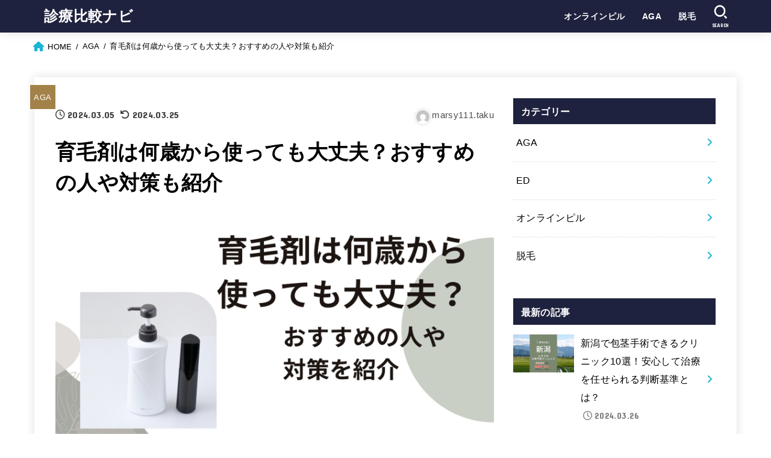

--- FILE ---
content_type: text/html; charset=UTF-8
request_url: https://leoclinic.jp/media/from-what-age/
body_size: 42165
content:
<!doctype html>
<html lang="ja">
<head>
<meta charset="utf-8">
<meta http-equiv="X-UA-Compatible" content="IE=edge">
<meta name="HandheldFriendly" content="True">
<meta name="MobileOptimized" content="320">
<meta name="viewport" content="width=device-width, initial-scale=1"/>
<link rel="pingback" href="https://leoclinic.jp/media/xmlrpc.php">
<meta name='robots' content='index, follow, max-image-preview:large, max-snippet:-1, max-video-preview:-1' />

	<!-- This site is optimized with the Yoast SEO plugin v20.12 - https://yoast.com/wordpress/plugins/seo/ -->
	<title>育毛剤は何歳から使っても大丈夫？おすすめの人や対策も紹介 - 診療比較ナビ</title>
	<meta name="description" content="育毛剤は何歳から使い始めるべきなのかを紹介しています。育毛剤をおすすめする人の特徴や薄毛・抜け毛対策、使用上の注意点についても解説しています。" />
	<link rel="canonical" href="https://leoclinic.jp/media/from-what-age/" />
	<meta property="og:locale" content="ja_JP" />
	<meta property="og:type" content="article" />
	<meta property="og:title" content="育毛剤は何歳から使っても大丈夫？おすすめの人や対策も紹介 - 診療比較ナビ" />
	<meta property="og:description" content="育毛剤は何歳から使い始めるべきなのかを紹介しています。育毛剤をおすすめする人の特徴や薄毛・抜け毛対策、使用上の注意点についても解説しています。" />
	<meta property="og:url" content="https://leoclinic.jp/media/from-what-age/" />
	<meta property="og:site_name" content="診療比較ナビ" />
	<meta property="article:published_time" content="2024-03-05T14:16:01+00:00" />
	<meta property="article:modified_time" content="2024-03-25T12:48:09+00:00" />
	<meta property="og:image" content="https://leoclinic.jp/media/wp-content/uploads/2023/06/ea480dd3014c1e5f317489e91d27650a.jpg" />
	<meta property="og:image:width" content="2240" />
	<meta property="og:image:height" content="1260" />
	<meta property="og:image:type" content="image/jpeg" />
	<meta name="author" content="marsy111.taku" />
	<meta name="twitter:card" content="summary_large_image" />
	<script type="application/ld+json" class="yoast-schema-graph">{"@context":"https://schema.org","@graph":[{"@type":"WebPage","@id":"https://leoclinic.jp/media/from-what-age/","url":"https://leoclinic.jp/media/from-what-age/","name":"育毛剤は何歳から使っても大丈夫？おすすめの人や対策も紹介 - 診療比較ナビ","isPartOf":{"@id":"https://leoclinic.jp/media/#website"},"primaryImageOfPage":{"@id":"https://leoclinic.jp/media/from-what-age/#primaryimage"},"image":{"@id":"https://leoclinic.jp/media/from-what-age/#primaryimage"},"thumbnailUrl":"https://leoclinic.jp/media/wp-content/uploads/2023/06/ea480dd3014c1e5f317489e91d27650a.jpg","datePublished":"2024-03-05T14:16:01+00:00","dateModified":"2024-03-25T12:48:09+00:00","author":{"@id":"https://leoclinic.jp/media/#/schema/person/9fe2c4579b9d33cf5968254c975095e4"},"description":"育毛剤は何歳から使い始めるべきなのかを紹介しています。育毛剤をおすすめする人の特徴や薄毛・抜け毛対策、使用上の注意点についても解説しています。","breadcrumb":{"@id":"https://leoclinic.jp/media/from-what-age/#breadcrumb"},"inLanguage":"ja","potentialAction":[{"@type":"ReadAction","target":["https://leoclinic.jp/media/from-what-age/"]}]},{"@type":"ImageObject","inLanguage":"ja","@id":"https://leoclinic.jp/media/from-what-age/#primaryimage","url":"https://leoclinic.jp/media/wp-content/uploads/2023/06/ea480dd3014c1e5f317489e91d27650a.jpg","contentUrl":"https://leoclinic.jp/media/wp-content/uploads/2023/06/ea480dd3014c1e5f317489e91d27650a.jpg","width":2240,"height":1260},{"@type":"BreadcrumbList","@id":"https://leoclinic.jp/media/from-what-age/#breadcrumb","itemListElement":[{"@type":"ListItem","position":1,"name":"ホーム","item":"https://leoclinic.jp/media/"},{"@type":"ListItem","position":2,"name":"育毛剤は何歳から使っても大丈夫？おすすめの人や対策も紹介"}]},{"@type":"WebSite","@id":"https://leoclinic.jp/media/#website","url":"https://leoclinic.jp/media/","name":"診療比較ナビ","description":"おすすめのオンライン診療サービスの評判と口コミを比較","potentialAction":[{"@type":"SearchAction","target":{"@type":"EntryPoint","urlTemplate":"https://leoclinic.jp/media/?s={search_term_string}"},"query-input":"required name=search_term_string"}],"inLanguage":"ja"},{"@type":"Person","@id":"https://leoclinic.jp/media/#/schema/person/9fe2c4579b9d33cf5968254c975095e4","name":"marsy111.taku","image":{"@type":"ImageObject","inLanguage":"ja","@id":"https://leoclinic.jp/media/#/schema/person/image/","url":"https://secure.gravatar.com/avatar/69cfd479c53bdd3b03058728b3fdbb79a507ebff40172426ed6061ee49f3bcc3?s=96&d=mm&r=g","contentUrl":"https://secure.gravatar.com/avatar/69cfd479c53bdd3b03058728b3fdbb79a507ebff40172426ed6061ee49f3bcc3?s=96&d=mm&r=g","caption":"marsy111.taku"},"url":"https://leoclinic.jp/media/author/marsy111-taku/"}]}</script>
	<!-- / Yoast SEO plugin. -->


<link rel='dns-prefetch' href='//fonts.googleapis.com' />
<link rel='dns-prefetch' href='//cdnjs.cloudflare.com' />
<link rel="alternate" type="application/rss+xml" title="診療比較ナビ &raquo; フィード" href="https://leoclinic.jp/media/feed/" />
<link rel="alternate" type="application/rss+xml" title="診療比較ナビ &raquo; コメントフィード" href="https://leoclinic.jp/media/comments/feed/" />
<link rel="alternate" type="application/rss+xml" title="診療比較ナビ &raquo; 育毛剤は何歳から使っても大丈夫？おすすめの人や対策も紹介 のコメントのフィード" href="https://leoclinic.jp/media/from-what-age/feed/" />
<link rel="alternate" title="oEmbed (JSON)" type="application/json+oembed" href="https://leoclinic.jp/media/wp-json/oembed/1.0/embed?url=https%3A%2F%2Fleoclinic.jp%2Fmedia%2Ffrom-what-age%2F" />
<link rel="alternate" title="oEmbed (XML)" type="text/xml+oembed" href="https://leoclinic.jp/media/wp-json/oembed/1.0/embed?url=https%3A%2F%2Fleoclinic.jp%2Fmedia%2Ffrom-what-age%2F&#038;format=xml" />
<style id='wp-img-auto-sizes-contain-inline-css' type='text/css'>
img:is([sizes=auto i],[sizes^="auto," i]){contain-intrinsic-size:3000px 1500px}
/*# sourceURL=wp-img-auto-sizes-contain-inline-css */
</style>
<style id='wp-emoji-styles-inline-css' type='text/css'>

	img.wp-smiley, img.emoji {
		display: inline !important;
		border: none !important;
		box-shadow: none !important;
		height: 1em !important;
		width: 1em !important;
		margin: 0 0.07em !important;
		vertical-align: -0.1em !important;
		background: none !important;
		padding: 0 !important;
	}
/*# sourceURL=wp-emoji-styles-inline-css */
</style>
<style id='wp-block-library-inline-css' type='text/css'>
:root{--wp-block-synced-color:#7a00df;--wp-block-synced-color--rgb:122,0,223;--wp-bound-block-color:var(--wp-block-synced-color);--wp-editor-canvas-background:#ddd;--wp-admin-theme-color:#007cba;--wp-admin-theme-color--rgb:0,124,186;--wp-admin-theme-color-darker-10:#006ba1;--wp-admin-theme-color-darker-10--rgb:0,107,160.5;--wp-admin-theme-color-darker-20:#005a87;--wp-admin-theme-color-darker-20--rgb:0,90,135;--wp-admin-border-width-focus:2px}@media (min-resolution:192dpi){:root{--wp-admin-border-width-focus:1.5px}}.wp-element-button{cursor:pointer}:root .has-very-light-gray-background-color{background-color:#eee}:root .has-very-dark-gray-background-color{background-color:#313131}:root .has-very-light-gray-color{color:#eee}:root .has-very-dark-gray-color{color:#313131}:root .has-vivid-green-cyan-to-vivid-cyan-blue-gradient-background{background:linear-gradient(135deg,#00d084,#0693e3)}:root .has-purple-crush-gradient-background{background:linear-gradient(135deg,#34e2e4,#4721fb 50%,#ab1dfe)}:root .has-hazy-dawn-gradient-background{background:linear-gradient(135deg,#faaca8,#dad0ec)}:root .has-subdued-olive-gradient-background{background:linear-gradient(135deg,#fafae1,#67a671)}:root .has-atomic-cream-gradient-background{background:linear-gradient(135deg,#fdd79a,#004a59)}:root .has-nightshade-gradient-background{background:linear-gradient(135deg,#330968,#31cdcf)}:root .has-midnight-gradient-background{background:linear-gradient(135deg,#020381,#2874fc)}:root{--wp--preset--font-size--normal:16px;--wp--preset--font-size--huge:42px}.has-regular-font-size{font-size:1em}.has-larger-font-size{font-size:2.625em}.has-normal-font-size{font-size:var(--wp--preset--font-size--normal)}.has-huge-font-size{font-size:var(--wp--preset--font-size--huge)}.has-text-align-center{text-align:center}.has-text-align-left{text-align:left}.has-text-align-right{text-align:right}.has-fit-text{white-space:nowrap!important}#end-resizable-editor-section{display:none}.aligncenter{clear:both}.items-justified-left{justify-content:flex-start}.items-justified-center{justify-content:center}.items-justified-right{justify-content:flex-end}.items-justified-space-between{justify-content:space-between}.screen-reader-text{border:0;clip-path:inset(50%);height:1px;margin:-1px;overflow:hidden;padding:0;position:absolute;width:1px;word-wrap:normal!important}.screen-reader-text:focus{background-color:#ddd;clip-path:none;color:#444;display:block;font-size:1em;height:auto;left:5px;line-height:normal;padding:15px 23px 14px;text-decoration:none;top:5px;width:auto;z-index:100000}html :where(.has-border-color){border-style:solid}html :where([style*=border-top-color]){border-top-style:solid}html :where([style*=border-right-color]){border-right-style:solid}html :where([style*=border-bottom-color]){border-bottom-style:solid}html :where([style*=border-left-color]){border-left-style:solid}html :where([style*=border-width]){border-style:solid}html :where([style*=border-top-width]){border-top-style:solid}html :where([style*=border-right-width]){border-right-style:solid}html :where([style*=border-bottom-width]){border-bottom-style:solid}html :where([style*=border-left-width]){border-left-style:solid}html :where(img[class*=wp-image-]){height:auto;max-width:100%}:where(figure){margin:0 0 1em}html :where(.is-position-sticky){--wp-admin--admin-bar--position-offset:var(--wp-admin--admin-bar--height,0px)}@media screen and (max-width:600px){html :where(.is-position-sticky){--wp-admin--admin-bar--position-offset:0px}}

/*# sourceURL=wp-block-library-inline-css */
</style><style id='wp-block-archives-inline-css' type='text/css'>
.wp-block-archives{box-sizing:border-box}.wp-block-archives-dropdown label{display:block}
/*# sourceURL=https://leoclinic.jp/media/wp-includes/blocks/archives/style.min.css */
</style>
<style id='wp-block-categories-inline-css' type='text/css'>
.wp-block-categories{box-sizing:border-box}.wp-block-categories.alignleft{margin-right:2em}.wp-block-categories.alignright{margin-left:2em}.wp-block-categories.wp-block-categories-dropdown.aligncenter{text-align:center}.wp-block-categories .wp-block-categories__label{display:block;width:100%}
/*# sourceURL=https://leoclinic.jp/media/wp-includes/blocks/categories/style.min.css */
</style>
<style id='wp-block-heading-inline-css' type='text/css'>
h1:where(.wp-block-heading).has-background,h2:where(.wp-block-heading).has-background,h3:where(.wp-block-heading).has-background,h4:where(.wp-block-heading).has-background,h5:where(.wp-block-heading).has-background,h6:where(.wp-block-heading).has-background{padding:1.25em 2.375em}h1.has-text-align-left[style*=writing-mode]:where([style*=vertical-lr]),h1.has-text-align-right[style*=writing-mode]:where([style*=vertical-rl]),h2.has-text-align-left[style*=writing-mode]:where([style*=vertical-lr]),h2.has-text-align-right[style*=writing-mode]:where([style*=vertical-rl]),h3.has-text-align-left[style*=writing-mode]:where([style*=vertical-lr]),h3.has-text-align-right[style*=writing-mode]:where([style*=vertical-rl]),h4.has-text-align-left[style*=writing-mode]:where([style*=vertical-lr]),h4.has-text-align-right[style*=writing-mode]:where([style*=vertical-rl]),h5.has-text-align-left[style*=writing-mode]:where([style*=vertical-lr]),h5.has-text-align-right[style*=writing-mode]:where([style*=vertical-rl]),h6.has-text-align-left[style*=writing-mode]:where([style*=vertical-lr]),h6.has-text-align-right[style*=writing-mode]:where([style*=vertical-rl]){rotate:180deg}
/*# sourceURL=https://leoclinic.jp/media/wp-includes/blocks/heading/style.min.css */
</style>
<style id='wp-block-image-inline-css' type='text/css'>
.wp-block-image>a,.wp-block-image>figure>a{display:inline-block}.wp-block-image img{box-sizing:border-box;height:auto;max-width:100%;vertical-align:bottom}@media not (prefers-reduced-motion){.wp-block-image img.hide{visibility:hidden}.wp-block-image img.show{animation:show-content-image .4s}}.wp-block-image[style*=border-radius] img,.wp-block-image[style*=border-radius]>a{border-radius:inherit}.wp-block-image.has-custom-border img{box-sizing:border-box}.wp-block-image.aligncenter{text-align:center}.wp-block-image.alignfull>a,.wp-block-image.alignwide>a{width:100%}.wp-block-image.alignfull img,.wp-block-image.alignwide img{height:auto;width:100%}.wp-block-image .aligncenter,.wp-block-image .alignleft,.wp-block-image .alignright,.wp-block-image.aligncenter,.wp-block-image.alignleft,.wp-block-image.alignright{display:table}.wp-block-image .aligncenter>figcaption,.wp-block-image .alignleft>figcaption,.wp-block-image .alignright>figcaption,.wp-block-image.aligncenter>figcaption,.wp-block-image.alignleft>figcaption,.wp-block-image.alignright>figcaption{caption-side:bottom;display:table-caption}.wp-block-image .alignleft{float:left;margin:.5em 1em .5em 0}.wp-block-image .alignright{float:right;margin:.5em 0 .5em 1em}.wp-block-image .aligncenter{margin-left:auto;margin-right:auto}.wp-block-image :where(figcaption){margin-bottom:1em;margin-top:.5em}.wp-block-image.is-style-circle-mask img{border-radius:9999px}@supports ((-webkit-mask-image:none) or (mask-image:none)) or (-webkit-mask-image:none){.wp-block-image.is-style-circle-mask img{border-radius:0;-webkit-mask-image:url('data:image/svg+xml;utf8,<svg viewBox="0 0 100 100" xmlns="http://www.w3.org/2000/svg"><circle cx="50" cy="50" r="50"/></svg>');mask-image:url('data:image/svg+xml;utf8,<svg viewBox="0 0 100 100" xmlns="http://www.w3.org/2000/svg"><circle cx="50" cy="50" r="50"/></svg>');mask-mode:alpha;-webkit-mask-position:center;mask-position:center;-webkit-mask-repeat:no-repeat;mask-repeat:no-repeat;-webkit-mask-size:contain;mask-size:contain}}:root :where(.wp-block-image.is-style-rounded img,.wp-block-image .is-style-rounded img){border-radius:9999px}.wp-block-image figure{margin:0}.wp-lightbox-container{display:flex;flex-direction:column;position:relative}.wp-lightbox-container img{cursor:zoom-in}.wp-lightbox-container img:hover+button{opacity:1}.wp-lightbox-container button{align-items:center;backdrop-filter:blur(16px) saturate(180%);background-color:#5a5a5a40;border:none;border-radius:4px;cursor:zoom-in;display:flex;height:20px;justify-content:center;opacity:0;padding:0;position:absolute;right:16px;text-align:center;top:16px;width:20px;z-index:100}@media not (prefers-reduced-motion){.wp-lightbox-container button{transition:opacity .2s ease}}.wp-lightbox-container button:focus-visible{outline:3px auto #5a5a5a40;outline:3px auto -webkit-focus-ring-color;outline-offset:3px}.wp-lightbox-container button:hover{cursor:pointer;opacity:1}.wp-lightbox-container button:focus{opacity:1}.wp-lightbox-container button:focus,.wp-lightbox-container button:hover,.wp-lightbox-container button:not(:hover):not(:active):not(.has-background){background-color:#5a5a5a40;border:none}.wp-lightbox-overlay{box-sizing:border-box;cursor:zoom-out;height:100vh;left:0;overflow:hidden;position:fixed;top:0;visibility:hidden;width:100%;z-index:100000}.wp-lightbox-overlay .close-button{align-items:center;cursor:pointer;display:flex;justify-content:center;min-height:40px;min-width:40px;padding:0;position:absolute;right:calc(env(safe-area-inset-right) + 16px);top:calc(env(safe-area-inset-top) + 16px);z-index:5000000}.wp-lightbox-overlay .close-button:focus,.wp-lightbox-overlay .close-button:hover,.wp-lightbox-overlay .close-button:not(:hover):not(:active):not(.has-background){background:none;border:none}.wp-lightbox-overlay .lightbox-image-container{height:var(--wp--lightbox-container-height);left:50%;overflow:hidden;position:absolute;top:50%;transform:translate(-50%,-50%);transform-origin:top left;width:var(--wp--lightbox-container-width);z-index:9999999999}.wp-lightbox-overlay .wp-block-image{align-items:center;box-sizing:border-box;display:flex;height:100%;justify-content:center;margin:0;position:relative;transform-origin:0 0;width:100%;z-index:3000000}.wp-lightbox-overlay .wp-block-image img{height:var(--wp--lightbox-image-height);min-height:var(--wp--lightbox-image-height);min-width:var(--wp--lightbox-image-width);width:var(--wp--lightbox-image-width)}.wp-lightbox-overlay .wp-block-image figcaption{display:none}.wp-lightbox-overlay button{background:none;border:none}.wp-lightbox-overlay .scrim{background-color:#fff;height:100%;opacity:.9;position:absolute;width:100%;z-index:2000000}.wp-lightbox-overlay.active{visibility:visible}@media not (prefers-reduced-motion){.wp-lightbox-overlay.active{animation:turn-on-visibility .25s both}.wp-lightbox-overlay.active img{animation:turn-on-visibility .35s both}.wp-lightbox-overlay.show-closing-animation:not(.active){animation:turn-off-visibility .35s both}.wp-lightbox-overlay.show-closing-animation:not(.active) img{animation:turn-off-visibility .25s both}.wp-lightbox-overlay.zoom.active{animation:none;opacity:1;visibility:visible}.wp-lightbox-overlay.zoom.active .lightbox-image-container{animation:lightbox-zoom-in .4s}.wp-lightbox-overlay.zoom.active .lightbox-image-container img{animation:none}.wp-lightbox-overlay.zoom.active .scrim{animation:turn-on-visibility .4s forwards}.wp-lightbox-overlay.zoom.show-closing-animation:not(.active){animation:none}.wp-lightbox-overlay.zoom.show-closing-animation:not(.active) .lightbox-image-container{animation:lightbox-zoom-out .4s}.wp-lightbox-overlay.zoom.show-closing-animation:not(.active) .lightbox-image-container img{animation:none}.wp-lightbox-overlay.zoom.show-closing-animation:not(.active) .scrim{animation:turn-off-visibility .4s forwards}}@keyframes show-content-image{0%{visibility:hidden}99%{visibility:hidden}to{visibility:visible}}@keyframes turn-on-visibility{0%{opacity:0}to{opacity:1}}@keyframes turn-off-visibility{0%{opacity:1;visibility:visible}99%{opacity:0;visibility:visible}to{opacity:0;visibility:hidden}}@keyframes lightbox-zoom-in{0%{transform:translate(calc((-100vw + var(--wp--lightbox-scrollbar-width))/2 + var(--wp--lightbox-initial-left-position)),calc(-50vh + var(--wp--lightbox-initial-top-position))) scale(var(--wp--lightbox-scale))}to{transform:translate(-50%,-50%) scale(1)}}@keyframes lightbox-zoom-out{0%{transform:translate(-50%,-50%) scale(1);visibility:visible}99%{visibility:visible}to{transform:translate(calc((-100vw + var(--wp--lightbox-scrollbar-width))/2 + var(--wp--lightbox-initial-left-position)),calc(-50vh + var(--wp--lightbox-initial-top-position))) scale(var(--wp--lightbox-scale));visibility:hidden}}
/*# sourceURL=https://leoclinic.jp/media/wp-includes/blocks/image/style.min.css */
</style>
<style id='wp-block-list-inline-css' type='text/css'>
ol,ul{box-sizing:border-box}:root :where(.wp-block-list.has-background){padding:1.25em 2.375em}
/*# sourceURL=https://leoclinic.jp/media/wp-includes/blocks/list/style.min.css */
</style>
<style id='wp-block-group-inline-css' type='text/css'>
.wp-block-group{box-sizing:border-box}:where(.wp-block-group.wp-block-group-is-layout-constrained){position:relative}
/*# sourceURL=https://leoclinic.jp/media/wp-includes/blocks/group/style.min.css */
</style>
<style id='wp-block-paragraph-inline-css' type='text/css'>
.is-small-text{font-size:.875em}.is-regular-text{font-size:1em}.is-large-text{font-size:2.25em}.is-larger-text{font-size:3em}.has-drop-cap:not(:focus):first-letter{float:left;font-size:8.4em;font-style:normal;font-weight:100;line-height:.68;margin:.05em .1em 0 0;text-transform:uppercase}body.rtl .has-drop-cap:not(:focus):first-letter{float:none;margin-left:.1em}p.has-drop-cap.has-background{overflow:hidden}:root :where(p.has-background){padding:1.25em 2.375em}:where(p.has-text-color:not(.has-link-color)) a{color:inherit}p.has-text-align-left[style*="writing-mode:vertical-lr"],p.has-text-align-right[style*="writing-mode:vertical-rl"]{rotate:180deg}
/*# sourceURL=https://leoclinic.jp/media/wp-includes/blocks/paragraph/style.min.css */
</style>
<style id='wp-block-table-inline-css' type='text/css'>
.wp-block-table{overflow-x:auto}.wp-block-table table{border-collapse:collapse;width:100%}.wp-block-table thead{border-bottom:3px solid}.wp-block-table tfoot{border-top:3px solid}.wp-block-table td,.wp-block-table th{border:1px solid;padding:.5em}.wp-block-table .has-fixed-layout{table-layout:fixed;width:100%}.wp-block-table .has-fixed-layout td,.wp-block-table .has-fixed-layout th{word-break:break-word}.wp-block-table.aligncenter,.wp-block-table.alignleft,.wp-block-table.alignright{display:table;width:auto}.wp-block-table.aligncenter td,.wp-block-table.aligncenter th,.wp-block-table.alignleft td,.wp-block-table.alignleft th,.wp-block-table.alignright td,.wp-block-table.alignright th{word-break:break-word}.wp-block-table .has-subtle-light-gray-background-color{background-color:#f3f4f5}.wp-block-table .has-subtle-pale-green-background-color{background-color:#e9fbe5}.wp-block-table .has-subtle-pale-blue-background-color{background-color:#e7f5fe}.wp-block-table .has-subtle-pale-pink-background-color{background-color:#fcf0ef}.wp-block-table.is-style-stripes{background-color:initial;border-collapse:inherit;border-spacing:0}.wp-block-table.is-style-stripes tbody tr:nth-child(odd){background-color:#f0f0f0}.wp-block-table.is-style-stripes.has-subtle-light-gray-background-color tbody tr:nth-child(odd){background-color:#f3f4f5}.wp-block-table.is-style-stripes.has-subtle-pale-green-background-color tbody tr:nth-child(odd){background-color:#e9fbe5}.wp-block-table.is-style-stripes.has-subtle-pale-blue-background-color tbody tr:nth-child(odd){background-color:#e7f5fe}.wp-block-table.is-style-stripes.has-subtle-pale-pink-background-color tbody tr:nth-child(odd){background-color:#fcf0ef}.wp-block-table.is-style-stripes td,.wp-block-table.is-style-stripes th{border-color:#0000}.wp-block-table.is-style-stripes{border-bottom:1px solid #f0f0f0}.wp-block-table .has-border-color td,.wp-block-table .has-border-color th,.wp-block-table .has-border-color tr,.wp-block-table .has-border-color>*{border-color:inherit}.wp-block-table table[style*=border-top-color] tr:first-child,.wp-block-table table[style*=border-top-color] tr:first-child td,.wp-block-table table[style*=border-top-color] tr:first-child th,.wp-block-table table[style*=border-top-color]>*,.wp-block-table table[style*=border-top-color]>* td,.wp-block-table table[style*=border-top-color]>* th{border-top-color:inherit}.wp-block-table table[style*=border-top-color] tr:not(:first-child){border-top-color:initial}.wp-block-table table[style*=border-right-color] td:last-child,.wp-block-table table[style*=border-right-color] th,.wp-block-table table[style*=border-right-color] tr,.wp-block-table table[style*=border-right-color]>*{border-right-color:inherit}.wp-block-table table[style*=border-bottom-color] tr:last-child,.wp-block-table table[style*=border-bottom-color] tr:last-child td,.wp-block-table table[style*=border-bottom-color] tr:last-child th,.wp-block-table table[style*=border-bottom-color]>*,.wp-block-table table[style*=border-bottom-color]>* td,.wp-block-table table[style*=border-bottom-color]>* th{border-bottom-color:inherit}.wp-block-table table[style*=border-bottom-color] tr:not(:last-child){border-bottom-color:initial}.wp-block-table table[style*=border-left-color] td:first-child,.wp-block-table table[style*=border-left-color] th,.wp-block-table table[style*=border-left-color] tr,.wp-block-table table[style*=border-left-color]>*{border-left-color:inherit}.wp-block-table table[style*=border-style] td,.wp-block-table table[style*=border-style] th,.wp-block-table table[style*=border-style] tr,.wp-block-table table[style*=border-style]>*{border-style:inherit}.wp-block-table table[style*=border-width] td,.wp-block-table table[style*=border-width] th,.wp-block-table table[style*=border-width] tr,.wp-block-table table[style*=border-width]>*{border-style:inherit;border-width:inherit}
/*# sourceURL=https://leoclinic.jp/media/wp-includes/blocks/table/style.min.css */
</style>
<style id='global-styles-inline-css' type='text/css'>
:root{--wp--preset--aspect-ratio--square: 1;--wp--preset--aspect-ratio--4-3: 4/3;--wp--preset--aspect-ratio--3-4: 3/4;--wp--preset--aspect-ratio--3-2: 3/2;--wp--preset--aspect-ratio--2-3: 2/3;--wp--preset--aspect-ratio--16-9: 16/9;--wp--preset--aspect-ratio--9-16: 9/16;--wp--preset--color--black: #000;--wp--preset--color--cyan-bluish-gray: #abb8c3;--wp--preset--color--white: #fff;--wp--preset--color--pale-pink: #f78da7;--wp--preset--color--vivid-red: #cf2e2e;--wp--preset--color--luminous-vivid-orange: #ff6900;--wp--preset--color--luminous-vivid-amber: #fcb900;--wp--preset--color--light-green-cyan: #7bdcb5;--wp--preset--color--vivid-green-cyan: #00d084;--wp--preset--color--pale-cyan-blue: #8ed1fc;--wp--preset--color--vivid-cyan-blue: #0693e3;--wp--preset--color--vivid-purple: #9b51e0;--wp--preset--color--mainttlbg: var(--main-ttl-bg);--wp--preset--color--mainttltext: var(--main-ttl-color);--wp--preset--gradient--vivid-cyan-blue-to-vivid-purple: linear-gradient(135deg,rgb(6,147,227) 0%,rgb(155,81,224) 100%);--wp--preset--gradient--light-green-cyan-to-vivid-green-cyan: linear-gradient(135deg,rgb(122,220,180) 0%,rgb(0,208,130) 100%);--wp--preset--gradient--luminous-vivid-amber-to-luminous-vivid-orange: linear-gradient(135deg,rgb(252,185,0) 0%,rgb(255,105,0) 100%);--wp--preset--gradient--luminous-vivid-orange-to-vivid-red: linear-gradient(135deg,rgb(255,105,0) 0%,rgb(207,46,46) 100%);--wp--preset--gradient--very-light-gray-to-cyan-bluish-gray: linear-gradient(135deg,rgb(238,238,238) 0%,rgb(169,184,195) 100%);--wp--preset--gradient--cool-to-warm-spectrum: linear-gradient(135deg,rgb(74,234,220) 0%,rgb(151,120,209) 20%,rgb(207,42,186) 40%,rgb(238,44,130) 60%,rgb(251,105,98) 80%,rgb(254,248,76) 100%);--wp--preset--gradient--blush-light-purple: linear-gradient(135deg,rgb(255,206,236) 0%,rgb(152,150,240) 100%);--wp--preset--gradient--blush-bordeaux: linear-gradient(135deg,rgb(254,205,165) 0%,rgb(254,45,45) 50%,rgb(107,0,62) 100%);--wp--preset--gradient--luminous-dusk: linear-gradient(135deg,rgb(255,203,112) 0%,rgb(199,81,192) 50%,rgb(65,88,208) 100%);--wp--preset--gradient--pale-ocean: linear-gradient(135deg,rgb(255,245,203) 0%,rgb(182,227,212) 50%,rgb(51,167,181) 100%);--wp--preset--gradient--electric-grass: linear-gradient(135deg,rgb(202,248,128) 0%,rgb(113,206,126) 100%);--wp--preset--gradient--midnight: linear-gradient(135deg,rgb(2,3,129) 0%,rgb(40,116,252) 100%);--wp--preset--font-size--small: 13px;--wp--preset--font-size--medium: 20px;--wp--preset--font-size--large: 36px;--wp--preset--font-size--x-large: 42px;--wp--preset--spacing--20: 0.44rem;--wp--preset--spacing--30: 0.67rem;--wp--preset--spacing--40: 1rem;--wp--preset--spacing--50: 1.5rem;--wp--preset--spacing--60: 2.25rem;--wp--preset--spacing--70: 3.38rem;--wp--preset--spacing--80: 5.06rem;--wp--preset--shadow--natural: 6px 6px 9px rgba(0, 0, 0, 0.2);--wp--preset--shadow--deep: 12px 12px 50px rgba(0, 0, 0, 0.4);--wp--preset--shadow--sharp: 6px 6px 0px rgba(0, 0, 0, 0.2);--wp--preset--shadow--outlined: 6px 6px 0px -3px rgb(255, 255, 255), 6px 6px rgb(0, 0, 0);--wp--preset--shadow--crisp: 6px 6px 0px rgb(0, 0, 0);}:where(.is-layout-flex){gap: 0.5em;}:where(.is-layout-grid){gap: 0.5em;}body .is-layout-flex{display: flex;}.is-layout-flex{flex-wrap: wrap;align-items: center;}.is-layout-flex > :is(*, div){margin: 0;}body .is-layout-grid{display: grid;}.is-layout-grid > :is(*, div){margin: 0;}:where(.wp-block-columns.is-layout-flex){gap: 2em;}:where(.wp-block-columns.is-layout-grid){gap: 2em;}:where(.wp-block-post-template.is-layout-flex){gap: 1.25em;}:where(.wp-block-post-template.is-layout-grid){gap: 1.25em;}.has-black-color{color: var(--wp--preset--color--black) !important;}.has-cyan-bluish-gray-color{color: var(--wp--preset--color--cyan-bluish-gray) !important;}.has-white-color{color: var(--wp--preset--color--white) !important;}.has-pale-pink-color{color: var(--wp--preset--color--pale-pink) !important;}.has-vivid-red-color{color: var(--wp--preset--color--vivid-red) !important;}.has-luminous-vivid-orange-color{color: var(--wp--preset--color--luminous-vivid-orange) !important;}.has-luminous-vivid-amber-color{color: var(--wp--preset--color--luminous-vivid-amber) !important;}.has-light-green-cyan-color{color: var(--wp--preset--color--light-green-cyan) !important;}.has-vivid-green-cyan-color{color: var(--wp--preset--color--vivid-green-cyan) !important;}.has-pale-cyan-blue-color{color: var(--wp--preset--color--pale-cyan-blue) !important;}.has-vivid-cyan-blue-color{color: var(--wp--preset--color--vivid-cyan-blue) !important;}.has-vivid-purple-color{color: var(--wp--preset--color--vivid-purple) !important;}.has-black-background-color{background-color: var(--wp--preset--color--black) !important;}.has-cyan-bluish-gray-background-color{background-color: var(--wp--preset--color--cyan-bluish-gray) !important;}.has-white-background-color{background-color: var(--wp--preset--color--white) !important;}.has-pale-pink-background-color{background-color: var(--wp--preset--color--pale-pink) !important;}.has-vivid-red-background-color{background-color: var(--wp--preset--color--vivid-red) !important;}.has-luminous-vivid-orange-background-color{background-color: var(--wp--preset--color--luminous-vivid-orange) !important;}.has-luminous-vivid-amber-background-color{background-color: var(--wp--preset--color--luminous-vivid-amber) !important;}.has-light-green-cyan-background-color{background-color: var(--wp--preset--color--light-green-cyan) !important;}.has-vivid-green-cyan-background-color{background-color: var(--wp--preset--color--vivid-green-cyan) !important;}.has-pale-cyan-blue-background-color{background-color: var(--wp--preset--color--pale-cyan-blue) !important;}.has-vivid-cyan-blue-background-color{background-color: var(--wp--preset--color--vivid-cyan-blue) !important;}.has-vivid-purple-background-color{background-color: var(--wp--preset--color--vivid-purple) !important;}.has-black-border-color{border-color: var(--wp--preset--color--black) !important;}.has-cyan-bluish-gray-border-color{border-color: var(--wp--preset--color--cyan-bluish-gray) !important;}.has-white-border-color{border-color: var(--wp--preset--color--white) !important;}.has-pale-pink-border-color{border-color: var(--wp--preset--color--pale-pink) !important;}.has-vivid-red-border-color{border-color: var(--wp--preset--color--vivid-red) !important;}.has-luminous-vivid-orange-border-color{border-color: var(--wp--preset--color--luminous-vivid-orange) !important;}.has-luminous-vivid-amber-border-color{border-color: var(--wp--preset--color--luminous-vivid-amber) !important;}.has-light-green-cyan-border-color{border-color: var(--wp--preset--color--light-green-cyan) !important;}.has-vivid-green-cyan-border-color{border-color: var(--wp--preset--color--vivid-green-cyan) !important;}.has-pale-cyan-blue-border-color{border-color: var(--wp--preset--color--pale-cyan-blue) !important;}.has-vivid-cyan-blue-border-color{border-color: var(--wp--preset--color--vivid-cyan-blue) !important;}.has-vivid-purple-border-color{border-color: var(--wp--preset--color--vivid-purple) !important;}.has-vivid-cyan-blue-to-vivid-purple-gradient-background{background: var(--wp--preset--gradient--vivid-cyan-blue-to-vivid-purple) !important;}.has-light-green-cyan-to-vivid-green-cyan-gradient-background{background: var(--wp--preset--gradient--light-green-cyan-to-vivid-green-cyan) !important;}.has-luminous-vivid-amber-to-luminous-vivid-orange-gradient-background{background: var(--wp--preset--gradient--luminous-vivid-amber-to-luminous-vivid-orange) !important;}.has-luminous-vivid-orange-to-vivid-red-gradient-background{background: var(--wp--preset--gradient--luminous-vivid-orange-to-vivid-red) !important;}.has-very-light-gray-to-cyan-bluish-gray-gradient-background{background: var(--wp--preset--gradient--very-light-gray-to-cyan-bluish-gray) !important;}.has-cool-to-warm-spectrum-gradient-background{background: var(--wp--preset--gradient--cool-to-warm-spectrum) !important;}.has-blush-light-purple-gradient-background{background: var(--wp--preset--gradient--blush-light-purple) !important;}.has-blush-bordeaux-gradient-background{background: var(--wp--preset--gradient--blush-bordeaux) !important;}.has-luminous-dusk-gradient-background{background: var(--wp--preset--gradient--luminous-dusk) !important;}.has-pale-ocean-gradient-background{background: var(--wp--preset--gradient--pale-ocean) !important;}.has-electric-grass-gradient-background{background: var(--wp--preset--gradient--electric-grass) !important;}.has-midnight-gradient-background{background: var(--wp--preset--gradient--midnight) !important;}.has-small-font-size{font-size: var(--wp--preset--font-size--small) !important;}.has-medium-font-size{font-size: var(--wp--preset--font-size--medium) !important;}.has-large-font-size{font-size: var(--wp--preset--font-size--large) !important;}.has-x-large-font-size{font-size: var(--wp--preset--font-size--x-large) !important;}
/*# sourceURL=global-styles-inline-css */
</style>

<style id='classic-theme-styles-inline-css' type='text/css'>
/*! This file is auto-generated */
.wp-block-button__link{color:#fff;background-color:#32373c;border-radius:9999px;box-shadow:none;text-decoration:none;padding:calc(.667em + 2px) calc(1.333em + 2px);font-size:1.125em}.wp-block-file__button{background:#32373c;color:#fff;text-decoration:none}
/*# sourceURL=/wp-includes/css/classic-themes.min.css */
</style>
<link rel='stylesheet' id='sbd-block-style-post-css' href='https://leoclinic.jp/media/wp-content/plugins/simpleblogdesign-main/build/style-index.css?ver=1.2.2' type='text/css' media='all' />
<link rel='stylesheet' id='toc-screen-css' href='https://leoclinic.jp/media/wp-content/plugins/table-of-contents-plus/screen.min.css?ver=2302' type='text/css' media='all' />
<style id='toc-screen-inline-css' type='text/css'>
div#toc_container ul li {font-size: 100%;}
/*# sourceURL=toc-screen-inline-css */
</style>
<link rel='stylesheet' id='table-sorter-custom-css-css' href='https://leoclinic.jp/media/wp-content/plugins/table-sorter/wp-style.css' type='text/css' media='all' />
<link rel='stylesheet' id='stk_style-css' href='https://leoclinic.jp/media/wp-content/themes/jstork19/style.css?ver=3.20.1' type='text/css' media='all' />
<style id='stk_style-inline-css' type='text/css'>
:root{--stk-base-font-family:"游ゴシック","Yu Gothic","游ゴシック体","YuGothic","Hiragino Kaku Gothic ProN",Meiryo,sans-serif;--stk-base-font-size-pc:18px;--stk-base-font-size-sp:18px;--stk-font-awesome-free:"Font Awesome 6 Free";--stk-font-awesome-brand:"Font Awesome 6 Brands";--wp--preset--font-size--medium:clamp(1.2em,2.5vw,20px);--wp--preset--font-size--large:clamp(1.5em,4.5vw,36px);--wp--preset--font-size--x-large:clamp(1.9em,5.25vw,42px);--wp--style--gallery-gap-default:.5em;--stk-margin:1.6em;--main-text-color:#000;--main-link-color:#1bb4d3;--main-link-color-hover:#E69B9B;--main-ttl-bg:#1f223e;--main-ttl-bg-rgba:rgba(31,34,62,.1);--main-ttl-color:#fff;--header-bg:#1f223e;--header-bg-overlay:#0ea3c9;--header-logo-color:#fff;--header-text-color:#fff;--inner-content-bg:#fff;--label-bg:#a38249;--label-text-color:#fff;--slider-text-color:#444;--side-text-color:#000;--footer-bg:#1f223e;--footer-text-color:#fff;--footer-link-color:#fff;--new-mark-bg:#a38249;--oc-box-blue:#82c8e2;--oc-box-blue-inner:#d4f3ff;--oc-box-red:#ee5656;--oc-box-red-inner:#feeeed;--oc-box-yellow:#f7cf2e;--oc-box-yellow-inner:#fffae2;--oc-box-green:#39cd75;--oc-box-green-inner:#e8fbf0;--oc-box-pink:#f7b2b2;--oc-box-pink-inner:#fee;--oc-box-gray:#9c9c9c;--oc-box-gray-inner:#f5f5f5;--oc-box-black:#313131;--oc-box-black-inner:#404040;--oc-btn-rich_yellow:#f7cf2e;--oc-btn-rich_yellow-sdw:#ecb254;--oc-btn-rich_pink:#ee5656;--oc-btn-rich_pink-sdw:#d34e4e;--oc-btn-rich_orange:#ef9b2f;--oc-btn-rich_orange-sdw:#cc8c23;--oc-btn-rich_green:#39cd75;--oc-btn-rich_green-sdw:#1eae59;--oc-btn-rich_blue:#19b4ce;--oc-btn-rich_blue-sdw:#07889d;--oc-base-border-color:rgba(125,125,125,.3);--oc-has-background-basic-padding:1.1em;--stk-maker-yellow:#ff6;--stk-maker-pink:#ffd5d5;--stk-maker-blue:#b5dfff;--stk-maker-green:#cff7c7;--stk-caption-font-size:11px}
@media only screen and (max-width:480px){#toc_container{font-size:90%}}#toc_container{width:100%!important;padding:1.2em;border:5px solid rgba(100,100,100,.2)}#toc_container li{margin:1em 0;font-weight:bold}#toc_container li li{font-weight:normal;margin:.5em 0}#toc_container li::before{content:none}#toc_container .toc_number{display:inline-block;font-weight:bold;font-size:75%;background-color:var(--main-ttl-bg);color:var(--main-ttl-color);min-width:2.1em;min-height:2.1em;line-height:2.1;text-align:center;border-radius:1em;margin-right:.3em;padding:0 7px}#toc_container a{color:inherit;text-decoration:none}#toc_container a:hover{text-decoration:underline}#toc_container p.toc_title{max-width:580px;font-weight:bold;text-align:left;margin:0 auto;font-size:100%;vertical-align:middle}#toc_container .toc_title::before{display:inline-block;font-family:var(--stk-font-awesome-free,"Font Awesome 5 Free");font-weight:900;content:"\f03a";margin-right:.8em;margin-left:.4em;transform:scale(1.4);color:var(--main-ttl-bg)}#toc_container .toc_title .toc_toggle{font-size:80%;font-weight:normal;margin-left:.2em}#toc_container .toc_list{max-width:580px;margin-left:auto;margin-right:auto}#toc_container .toc_list>li{padding-left:0}
/*# sourceURL=stk_style-inline-css */
</style>
<link rel='stylesheet' id='stk_child-style-css' href='https://leoclinic.jp/media/wp-content/themes/jstork19_custom/style.css' type='text/css' media='all' />
<link rel='stylesheet' id='gf_font-css' href='https://fonts.googleapis.com/css?family=Concert+One&#038;display=swap' type='text/css' media='all' />
<style id='gf_font-inline-css' type='text/css'>
.gf {font-family: "Concert One", "游ゴシック", "Yu Gothic", "游ゴシック体", "YuGothic", "Hiragino Kaku Gothic ProN", Meiryo, sans-serif;}
/*# sourceURL=gf_font-inline-css */
</style>
<link rel='stylesheet' id='fontawesome-css' href='https://cdnjs.cloudflare.com/ajax/libs/font-awesome/6.3.0/css/all.min.css' type='text/css' media='all' />
<link rel='stylesheet' id='ponhiro-blocks-front-css' href='https://leoclinic.jp/media/wp-content/plugins/useful-blocks/dist/css/front.css?ver=1.7.4' type='text/css' media='all' />
<style id='ponhiro-blocks-front-inline-css' type='text/css'>
:root{--pb_colset_yellow:#fdc44f;--pb_colset_yellow_thin:#fef9ed;--pb_colset_yellow_dark:#b4923a;--pb_colset_pink:#fd9392;--pb_colset_pink_thin:#ffefef;--pb_colset_pink_dark:#d07373;--pb_colset_green:#91c13e;--pb_colset_green_thin:#f2f8e8;--pb_colset_green_dark:#61841f;--pb_colset_blue:#6fc7e1;--pb_colset_blue_thin:#f0f9fc;--pb_colset_blue_dark:#419eb9;--pb_colset_cvbox_01_bg:#f5f5f5;--pb_colset_cvbox_01_list:#3190b7;--pb_colset_cvbox_01_btn:#91c13e;--pb_colset_cvbox_01_shadow:#628328;--pb_colset_cvbox_01_note:#fdc44f;--pb_colset_compare_01_l:#6fc7e1;--pb_colset_compare_01_l_bg:#f0f9fc;--pb_colset_compare_01_r:#ffa883;--pb_colset_compare_01_r_bg:#fff6f2;--pb_colset_iconbox_01:#6e828a;--pb_colset_iconbox_01_bg:#fff;--pb_colset_iconbox_01_icon:#ee8f81;--pb_colset_bargraph_01:#9dd9dd;--pb_colset_bargraph_01_bg:#fafafa;--pb_colset_bar_01:#f8db92;--pb_colset_bar_02:#fda9a8;--pb_colset_bar_03:#bdda8b;--pb_colset_bar_04:#a1c6f1;--pb_colset_rating_01_bg:#fafafa;--pb_colset_rating_01_text:#71828a;--pb_colset_rating_01_label:#71828a;--pb_colset_rating_01_point:#ee8f81;}.pb-iconbox__figure[data-iconset="01"]{background-image: url(https://leoclinic.jp/media/wp-content/plugins/useful-blocks/assets/img/a_person.png)}.pb-iconbox__figure[data-iconset="02"]{background-image: url(https://leoclinic.jp/media/wp-content/plugins/useful-blocks/assets/img/a_person.png)}.pb-iconbox__figure[data-iconset="03"]{background-image: url(https://leoclinic.jp/media/wp-content/plugins/useful-blocks/assets/img/a_person.png)}.pb-iconbox__figure[data-iconset="04"]{background-image: url(https://leoclinic.jp/media/wp-content/plugins/useful-blocks/assets/img/a_person.png)}
/*# sourceURL=ponhiro-blocks-front-inline-css */
</style>
<link rel='stylesheet' id='sbd_style-css' href='https://leoclinic.jp/media/?sbd=1' type='text/css' media='all' />
<link rel='stylesheet' id='sbd-sroll-css-css' href='https://leoclinic.jp/media/wp-content/plugins/simpleblogdesign-main/addon/scroll-hint/style.css?ver=1.3.0' type='text/css' media='all' />
<script type="text/javascript" src="https://leoclinic.jp/media/wp-includes/js/jquery/jquery.min.js?ver=3.7.1" id="jquery-core-js"></script>
<script type="text/javascript" src="https://leoclinic.jp/media/wp-includes/js/jquery/jquery-migrate.min.js?ver=3.4.1" id="jquery-migrate-js"></script>
<script type="text/javascript" id="jquery-js-after">
/* <![CDATA[ */
jQuery(function($){$(".widget_categories li, .widget_nav_menu li").has("ul").toggleClass("accordionMenu");$(".widget ul.children , .widget ul.sub-menu").after("<span class='accordionBtn'></span>");$(".widget ul.children , .widget ul.sub-menu").hide();$("ul .accordionBtn").on("click",function(){$(this).prev("ul").slideToggle();$(this).toggleClass("active")})});
//# sourceURL=jquery-js-after
/* ]]> */
</script>
<script type="text/javascript" src="https://leoclinic.jp/media/wp-content/plugins/table-sorter/jquery.tablesorter.min.js" id="table-sorter-js"></script>
<script type="text/javascript" src="https://leoclinic.jp/media/wp-content/plugins/table-sorter/jquery.metadata.js?ver=2.2" id="table-sorter-metadata-js"></script>
<script type="text/javascript" src="https://leoclinic.jp/media/wp-content/plugins/table-sorter/wp-script.js?ver=2.2" id="table-sorter-custom-js-js"></script>
<link rel="https://api.w.org/" href="https://leoclinic.jp/media/wp-json/" /><link rel="alternate" title="JSON" type="application/json" href="https://leoclinic.jp/media/wp-json/wp/v2/posts/6996" /><link rel="EditURI" type="application/rsd+xml" title="RSD" href="https://leoclinic.jp/media/xmlrpc.php?rsd" />

<link rel='shortlink' href='https://leoclinic.jp/media/?p=6996' />

<!-- This site is using AdRotate v5.12.3 to display their advertisements - https://ajdg.solutions/ -->
<!-- AdRotate CSS -->
<style type="text/css" media="screen">
	.g { margin:0px; padding:0px; overflow:hidden; line-height:1; zoom:1; }
	.g img { height:auto; }
	.g-col { position:relative; float:left; }
	.g-col:first-child { margin-left: 0; }
	.g-col:last-child { margin-right: 0; }
	@media only screen and (max-width: 480px) {
		.g-col, .g-dyn, .g-single { width:100%; margin-left:0; margin-right:0; }
	}
</style>
<!-- /AdRotate CSS -->

<!-- start Simple Custom CSS and JS -->
<style type="text/css">

/* 内部リンク用 */
.button_solid017 a {
    position: relative;
    display: flex;
    justify-content: space-around;
    align-items: center;
    margin: 0 auto;
    max-width: 240px;
    padding: 10px 25px;
    color: #543618;
    transition: 0.3s ease-in-out;
    font-weight: 600;
    background: #eeee;
    border-radius: 50px;
    border: 0.2rem solid #543618;
    box-shadow: 0.2rem 0.2rem 0px 0.1rem #cccccc;
}
.button_solid017 a:hover {
  transform: translate3d(0.2rem, 0.2rem, 0);
  box-shadow: none;
  opacity: 1;
  transition: all 0.2s;
}
.button_solid017 a:after {
    content: '';
    width: 5px;
    height: 5px;
    border-top: 3px solid #543618;
    border-right: 3px solid #543618;
    transform: rotate(45deg) translateY(-50%);
    position: absolute;
    top: 50%;
    right: 20px;
    border-radius: 1px;
    transition: 0.3s ease-in-out;
}
/* 内部リンク用ここまで */</style>
<!-- end Simple Custom CSS and JS -->
<!-- Google Tag Manager -->
<script>(function(w,d,s,l,i){w[l]=w[l]||[];w[l].push({'gtm.start':
new Date().getTime(),event:'gtm.js'});var f=d.getElementsByTagName(s)[0],
j=d.createElement(s),dl=l!='dataLayer'?'&l='+l:'';j.async=true;j.src=
'https://www.googletagmanager.com/gtm.js?id='+i+dl;f.parentNode.insertBefore(j,f);
})(window,document,'script','dataLayer','GTM-W7C2PRD');</script>
<!-- End Google Tag Manager --><meta name="thumbnail" content="https://leoclinic.jp/media/wp-content/uploads/2023/06/ea480dd3014c1e5f317489e91d27650a.jpg" />
<style type="text/css" id="custom-background-css">
body.custom-background { background-color: #ffffff; }
</style>
			<style type="text/css" id="wp-custom-css">
			/* スマホのみに適用(599px以下) */
@media only screen and (max-width: 599px) {
  .article p{
		line-height: 30px;
		margin-bottom: 2.0em;
		font-size: 1.5rem;
  }
}
/* タブレットのみに適用(600px～959px) */
@media only screen and (min-width: 600px) and (max-width: 959px) {
  .article p{
  line-height: 35px;
		margin-bottom: 3.0em;
  }
}
/* PCのみに適用(960px以上) */
@media print, screen and (min-width: 960px) {
  .article p{
		line-height: 35px;
		margin-bottom: 1.3em;
		font-size: 1.5rem;
  }
}

.stk_post_main_thum::after {
	content: "※【PR】当サイトではアフィリエイトプログラムを利用して商品を紹介しています。※CLINIC FORの情報提供元：CLINIC FOR";
  color: #808080;
	font-size: 80%;
}		</style>
		</head>
<body class="wp-singular post-template-default single single-post postid-6996 single-format-standard custom-background wp-embed-responsive wp-theme-jstork19 wp-child-theme-jstork19_custom h_layout_pc_left_full h_layout_sp_left">
<svg xmlns="http://www.w3.org/2000/svg" width="0" height="0" focusable="false" role="none" style="visibility: hidden; position: absolute; left: -9999px; overflow: hidden;"><defs>
		<symbol viewBox="0 0 512 512" id="stk-facebook-svg"><path d="M504 256C504 119 393 8 256 8S8 119 8 256c0 123.78 90.69 226.38 209.25 245V327.69h-63V256h63v-54.64c0-62.15 37-96.48 93.67-96.48 27.14 0 55.52 4.84 55.52 4.84v61h-31.28c-30.8 0-40.41 19.12-40.41 38.73V256h68.78l-11 71.69h-57.78V501C413.31 482.38 504 379.78 504 256z"/></symbol>
		<symbol viewBox="0 0 512 512" id="stk-twitter-svg"><path d="M459.37 151.716c.325 4.548.325 9.097.325 13.645 0 138.72-105.583 298.558-298.558 298.558-59.452 0-114.68-17.219-161.137-47.106 8.447.974 16.568 1.299 25.34 1.299 49.055 0 94.213-16.568 130.274-44.832-46.132-.975-84.792-31.188-98.112-72.772 6.498.974 12.995 1.624 19.818 1.624 9.421 0 18.843-1.3 27.614-3.573-48.081-9.747-84.143-51.98-84.143-102.985v-1.299c13.969 7.797 30.214 12.67 47.431 13.319-28.264-18.843-46.781-51.005-46.781-87.391 0-19.492 5.197-37.36 14.294-52.954 51.655 63.675 129.3 105.258 216.365 109.807-1.624-7.797-2.599-15.918-2.599-24.04 0-57.828 46.782-104.934 104.934-104.934 30.213 0 57.502 12.67 76.67 33.137 23.715-4.548 46.456-13.32 66.599-25.34-7.798 24.366-24.366 44.833-46.132 57.827 21.117-2.273 41.584-8.122 60.426-16.243-14.292 20.791-32.161 39.308-52.628 54.253z"/></symbol>
		<symbol viewBox="0 0 576 512" id="stk-youtube-svg"><path d="M549.655 124.083c-6.281-23.65-24.787-42.276-48.284-48.597C458.781 64 288 64 288 64S117.22 64 74.629 75.486c-23.497 6.322-42.003 24.947-48.284 48.597-11.412 42.867-11.412 132.305-11.412 132.305s0 89.438 11.412 132.305c6.281 23.65 24.787 41.5 48.284 47.821C117.22 448 288 448 288 448s170.78 0 213.371-11.486c23.497-6.321 42.003-24.171 48.284-47.821 11.412-42.867 11.412-132.305 11.412-132.305s0-89.438-11.412-132.305zm-317.51 213.508V175.185l142.739 81.205-142.739 81.201z"/></symbol>
		<symbol viewBox="0 0 448 512" id="stk-instagram-svg"><path d="M224.1 141c-63.6 0-114.9 51.3-114.9 114.9s51.3 114.9 114.9 114.9S339 319.5 339 255.9 287.7 141 224.1 141zm0 189.6c-41.1 0-74.7-33.5-74.7-74.7s33.5-74.7 74.7-74.7 74.7 33.5 74.7 74.7-33.6 74.7-74.7 74.7zm146.4-194.3c0 14.9-12 26.8-26.8 26.8-14.9 0-26.8-12-26.8-26.8s12-26.8 26.8-26.8 26.8 12 26.8 26.8zm76.1 27.2c-1.7-35.9-9.9-67.7-36.2-93.9-26.2-26.2-58-34.4-93.9-36.2-37-2.1-147.9-2.1-184.9 0-35.8 1.7-67.6 9.9-93.9 36.1s-34.4 58-36.2 93.9c-2.1 37-2.1 147.9 0 184.9 1.7 35.9 9.9 67.7 36.2 93.9s58 34.4 93.9 36.2c37 2.1 147.9 2.1 184.9 0 35.9-1.7 67.7-9.9 93.9-36.2 26.2-26.2 34.4-58 36.2-93.9 2.1-37 2.1-147.8 0-184.8zM398.8 388c-7.8 19.6-22.9 34.7-42.6 42.6-29.5 11.7-99.5 9-132.1 9s-102.7 2.6-132.1-9c-19.6-7.8-34.7-22.9-42.6-42.6-11.7-29.5-9-99.5-9-132.1s-2.6-102.7 9-132.1c7.8-19.6 22.9-34.7 42.6-42.6 29.5-11.7 99.5-9 132.1-9s102.7-2.6 132.1 9c19.6 7.8 34.7 22.9 42.6 42.6 11.7 29.5 9 99.5 9 132.1s2.7 102.7-9 132.1z"/></symbol>
		<symbol viewBox="0 0 32 32" id="stk-line-svg"><path d="M25.82 13.151c0.465 0 0.84 0.38 0.84 0.841 0 0.46-0.375 0.84-0.84 0.84h-2.34v1.5h2.34c0.465 0 0.84 0.377 0.84 0.84 0 0.459-0.375 0.839-0.84 0.839h-3.181c-0.46 0-0.836-0.38-0.836-0.839v-6.361c0-0.46 0.376-0.84 0.84-0.84h3.181c0.461 0 0.836 0.38 0.836 0.84 0 0.465-0.375 0.84-0.84 0.84h-2.34v1.5zM20.68 17.172c0 0.36-0.232 0.68-0.576 0.795-0.085 0.028-0.177 0.041-0.265 0.041-0.281 0-0.521-0.12-0.68-0.333l-3.257-4.423v3.92c0 0.459-0.372 0.839-0.841 0.839-0.461 0-0.835-0.38-0.835-0.839v-6.361c0-0.36 0.231-0.68 0.573-0.793 0.080-0.031 0.181-0.044 0.259-0.044 0.26 0 0.5 0.139 0.66 0.339l3.283 4.44v-3.941c0-0.46 0.376-0.84 0.84-0.84 0.46 0 0.84 0.38 0.84 0.84zM13.025 17.172c0 0.459-0.376 0.839-0.841 0.839-0.46 0-0.836-0.38-0.836-0.839v-6.361c0-0.46 0.376-0.84 0.84-0.84 0.461 0 0.837 0.38 0.837 0.84zM9.737 18.011h-3.181c-0.46 0-0.84-0.38-0.84-0.839v-6.361c0-0.46 0.38-0.84 0.84-0.84 0.464 0 0.84 0.38 0.84 0.84v5.521h2.341c0.464 0 0.839 0.377 0.839 0.84 0 0.459-0.376 0.839-0.839 0.839zM32 13.752c0-7.161-7.18-12.989-16-12.989s-16 5.828-16 12.989c0 6.415 5.693 11.789 13.38 12.811 0.521 0.109 1.231 0.344 1.411 0.787 0.16 0.401 0.105 1.021 0.051 1.44l-0.219 1.36c-0.060 0.401-0.32 1.581 1.399 0.86 1.721-0.719 9.221-5.437 12.581-9.3 2.299-2.519 3.397-5.099 3.397-7.957z"/></symbol>
		<symbol viewBox="0 0 50 50" id="stk-feedly-svg"><path d="M20.42,44.65h9.94c1.59,0,3.12-.63,4.25-1.76l12-12c2.34-2.34,2.34-6.14,0-8.48L29.64,5.43c-2.34-2.34-6.14-2.34-8.48,0L4.18,22.4c-2.34,2.34-2.34,6.14,0,8.48l12,12c1.12,1.12,2.65,1.76,4.24,1.76Zm-2.56-11.39l-.95-.95c-.39-.39-.39-1.02,0-1.41l7.07-7.07c.39-.39,1.02-.39,1.41,0l2.12,2.12c.39,.39,.39,1.02,0,1.41l-5.9,5.9c-.19,.19-.44,.29-.71,.29h-2.34c-.27,0-.52-.11-.71-.29Zm10.36,4.71l-.95,.95c-.19,.19-.44,.29-.71,.29h-2.34c-.27,0-.52-.11-.71-.29l-.95-.95c-.39-.39-.39-1.02,0-1.41l2.12-2.12c.39-.39,1.02-.39,1.41,0l2.12,2.12c.39,.39,.39,1.02,0,1.41ZM11.25,25.23l12.73-12.73c.39-.39,1.02-.39,1.41,0l2.12,2.12c.39,.39,.39,1.02,0,1.41l-11.55,11.55c-.19,.19-.45,.29-.71,.29h-2.34c-.27,0-.52-.11-.71-.29l-.95-.95c-.39-.39-.39-1.02,0-1.41Z"/></symbol>
		<symbol viewBox="0 0 448 512" id="stk-tiktok-svg"><path d="M448,209.91a210.06,210.06,0,0,1-122.77-39.25V349.38A162.55,162.55,0,1,1,185,188.31V278.2a74.62,74.62,0,1,0,52.23,71.18V0l88,0a121.18,121.18,0,0,0,1.86,22.17h0A122.18,122.18,0,0,0,381,102.39a121.43,121.43,0,0,0,67,20.14Z"/></symbol>
		<symbol viewBox="0 0 50 50" id="stk-hatebu-svg"><path d="M5.53,7.51c5.39,0,10.71,0,16.02,0,.73,0,1.47,.06,2.19,.19,3.52,.6,6.45,3.36,6.99,6.54,.63,3.68-1.34,7.09-5.02,8.67-.32,.14-.63,.27-1.03,.45,3.69,.93,6.25,3.02,7.37,6.59,1.79,5.7-2.32,11.79-8.4,12.05-6.01,.26-12.03,.06-18.13,.06V7.51Zm8.16,28.37c.16,.03,.26,.07,.35,.07,1.82,0,3.64,.03,5.46,0,2.09-.03,3.73-1.58,3.89-3.62,.14-1.87-1.28-3.79-3.27-3.97-2.11-.19-4.25-.04-6.42-.04v7.56Zm-.02-13.77c1.46,0,2.83,0,4.2,0,.29,0,.58,0,.86-.03,1.67-.21,3.01-1.53,3.17-3.12,.16-1.62-.75-3.32-2.36-3.61-1.91-.34-3.89-.25-5.87-.35v7.1Z"/><path d="M43.93,30.53h-7.69V7.59h7.69V30.53Z"/><path d="M44,38.27c0,2.13-1.79,3.86-3.95,3.83-2.12-.03-3.86-1.77-3.85-3.85,0-2.13,1.8-3.86,3.96-3.83,2.12,.03,3.85,1.75,3.84,3.85Z"/></symbol>
		<symbol id="stk-pokect-svg" viewBox="0 0 50 50"><path d="M8.04,6.5c-2.24,.15-3.6,1.42-3.6,3.7v13.62c0,11.06,11,19.75,20.52,19.68,10.7-.08,20.58-9.11,20.58-19.68V10.2c0-2.28-1.44-3.57-3.7-3.7H8.04Zm8.67,11.08l8.25,7.84,8.26-7.84c3.7-1.55,5.31,2.67,3.79,3.9l-10.76,10.27c-.35,.33-2.23,.33-2.58,0l-10.76-10.27c-1.45-1.36,.44-5.65,3.79-3.9h0Z"/></symbol>
		<symbol id="stk-pinterest-svg" viewBox="0 0 50 50"><path d="M3.63,25c.11-6.06,2.25-11.13,6.43-15.19,4.18-4.06,9.15-6.12,14.94-6.18,6.23,.11,11.34,2.24,15.32,6.38,3.98,4.15,6,9.14,6.05,14.98-.11,6.01-2.25,11.06-6.43,15.15-4.18,4.09-9.15,6.16-14.94,6.21-2,0-4-.31-6.01-.92,.39-.61,.78-1.31,1.17-2.09,.44-.94,1-2.73,1.67-5.34,.17-.72,.42-1.7,.75-2.92,.39,.67,1.06,1.28,2,1.84,2.5,1.17,5.15,1.06,7.93-.33,2.89-1.67,4.9-4.26,6.01-7.76,1-3.67,.88-7.08-.38-10.22-1.25-3.15-3.49-5.41-6.72-6.8-4.06-1.17-8.01-1.04-11.85,.38s-6.51,3.85-8.01,7.3c-.39,1.28-.62,2.55-.71,3.8s-.04,2.47,.12,3.67,.59,2.27,1.25,3.21,1.56,1.67,2.67,2.17c.28,.11,.5,.11,.67,0,.22-.11,.44-.56,.67-1.33s.31-1.31,.25-1.59c-.06-.11-.17-.31-.33-.59-1.17-1.89-1.56-3.88-1.17-5.97,.39-2.09,1.25-3.85,2.59-5.3,2.06-1.84,4.47-2.84,7.22-3,2.75-.17,5.11,.59,7.05,2.25,1.06,1.22,1.74,2.7,2.04,4.42s.31,3.38,0,4.97c-.31,1.59-.85,3.07-1.63,4.47-1.39,2.17-3.03,3.28-4.92,3.34-1.11-.06-2.02-.49-2.71-1.29s-.91-1.74-.62-2.79c.11-.61,.44-1.81,1-3.59s.86-3.12,.92-4c-.17-2.12-1.14-3.2-2.92-3.26-1.39,.17-2.42,.79-3.09,1.88s-1.03,2.32-1.09,3.71c.17,1.62,.42,2.73,.75,3.34-.61,2.5-1.09,4.51-1.42,6.01-.11,.39-.42,1.59-.92,3.59s-.78,3.53-.83,4.59v2.34c-3.95-1.84-7.07-4.49-9.35-7.97-2.28-3.48-3.42-7.33-3.42-11.56Z"/></symbol>
		<symbol id="stk-user_url-svg" viewBox="0 0 50 50"><path d="M33.62,25c0,1.99-.11,3.92-.3,5.75H16.67c-.19-1.83-.38-3.76-.38-5.75s.19-3.92,.38-5.75h16.66c.19,1.83,.3,3.76,.3,5.75Zm13.65-5.75c.48,1.84,.73,3.76,.73,5.75s-.25,3.91-.73,5.75h-11.06c.19-1.85,.29-3.85,.29-5.75s-.1-3.9-.29-5.75h11.06Zm-.94-2.88h-10.48c-.9-5.74-2.68-10.55-4.97-13.62,7.04,1.86,12.76,6.96,15.45,13.62Zm-13.4,0h-15.87c.55-3.27,1.39-6.17,2.43-8.5,.94-2.12,1.99-3.66,3.01-4.63,1.01-.96,1.84-1.24,2.5-1.24s1.49,.29,2.5,1.24c1.02,.97,2.07,2.51,3.01,4.63,1.03,2.34,1.88,5.23,2.43,8.5h0Zm-29.26,0C6.37,9.72,12.08,4.61,19.12,2.76c-2.29,3.07-4.07,7.88-4.97,13.62H3.67Zm10.12,2.88c-.19,1.85-.37,3.77-.37,5.75s.18,3.9,.37,5.75H2.72c-.47-1.84-.72-3.76-.72-5.75s.25-3.91,.72-5.75H13.79Zm5.71,22.87c-1.03-2.34-1.88-5.23-2.43-8.5h15.87c-.55,3.27-1.39,6.16-2.43,8.5-.94,2.13-1.99,3.67-3.01,4.64-1.01,.95-1.84,1.24-2.58,1.24-.58,0-1.41-.29-2.42-1.24-1.02-.97-2.07-2.51-3.01-4.64h0Zm-.37,5.12c-7.04-1.86-12.76-6.96-15.45-13.62H14.16c.9,5.74,2.68,10.55,4.97,13.62h0Zm11.75,0c2.29-3.07,4.07-7.88,4.97-13.62h10.48c-2.7,6.66-8.41,11.76-15.45,13.62h0Z"/></symbol>
		<symbol id="stk-envelope-svg" viewBox="0 0 300 300"><path d="M300.03,81.5c0-30.25-24.75-55-55-55h-190c-30.25,0-55,24.75-55,55v140c0,30.25,24.75,55,55,55h190c30.25,0,55-24.75,55-55 V81.5z M37.4,63.87c4.75-4.75,11.01-7.37,17.63-7.37h190c6.62,0,12.88,2.62,17.63,7.37c4.75,4.75,7.37,11.01,7.37,17.63v5.56 c-0.32,0.2-0.64,0.41-0.95,0.64L160.2,169.61c-0.75,0.44-5.12,2.89-10.17,2.89c-4.99,0-9.28-2.37-10.23-2.94L30.99,87.7 c-0.31-0.23-0.63-0.44-0.95-0.64V81.5C30.03,74.88,32.65,68.62,37.4,63.87z M262.66,239.13c-4.75,4.75-11.01,7.37-17.63,7.37h-190 c-6.62,0-12.88-2.62-17.63-7.37c-4.75-4.75-7.37-11.01-7.37-17.63v-99.48l93.38,70.24c0.16,0.12,0.32,0.24,0.49,0.35 c1.17,0.81,11.88,7.88,26.13,7.88c14.25,0,24.96-7.07,26.14-7.88c0.17-0.11,0.33-0.23,0.49-0.35l93.38-70.24v99.48 C270.03,228.12,267.42,234.38,262.66,239.13z"/></symbol>
		</defs></svg><!-- Google Tag Manager (noscript) -->
<noscript><iframe src="https://www.googletagmanager.com/ns.html?id=GTM-W7C2PRD"
height="0" width="0" style="display:none;visibility:hidden"></iframe></noscript>
<!-- End Google Tag Manager (noscript) -->
<div id="container">

<header id="header" class="stk_header"><div class="inner-header wrap"><div class="site__logo fs_ss"><p class="site__logo__title text none_gf"><a href="https://leoclinic.jp/media" class="text-logo-link">診療比較ナビ</a></p></div><nav class="stk_g_nav stk-hidden_sp"><ul id="menu-%e3%82%b0%e3%83%ad%e3%83%bc%e3%83%90%e3%83%ab%e3%83%8a%e3%83%93" class="ul__g_nav"><li id="menu-item-22" class="menu-item menu-item-type-taxonomy menu-item-object-category menu-item-22"><a href="https://leoclinic.jp/media/category/pill/">オンラインピル</a></li>
<li id="menu-item-23" class="menu-item menu-item-type-taxonomy menu-item-object-category current-post-ancestor current-menu-parent current-post-parent menu-item-23"><a href="https://leoclinic.jp/media/category/aga/">AGA</a></li>
<li id="menu-item-24" class="menu-item menu-item-type-taxonomy menu-item-object-category menu-item-24"><a href="https://leoclinic.jp/media/category/hair-removal/">脱毛</a></li>
</ul></nav><nav class="stk_g_nav fadeIn stk-hidden_pc"><ul id="menu-%e3%82%b0%e3%83%ad%e3%83%bc%e3%83%90%e3%83%ab%e3%83%8a%e3%83%93-1" class="ul__g_nav"><li class="menu-item menu-item-type-taxonomy menu-item-object-category menu-item-22"><a href="https://leoclinic.jp/media/category/pill/">オンラインピル</a></li>
<li class="menu-item menu-item-type-taxonomy menu-item-object-category current-post-ancestor current-menu-parent current-post-parent menu-item-23"><a href="https://leoclinic.jp/media/category/aga/">AGA</a></li>
<li class="menu-item menu-item-type-taxonomy menu-item-object-category menu-item-24"><a href="https://leoclinic.jp/media/category/hair-removal/">脱毛</a></li>
</ul></nav><a href="#searchbox" data-remodal-target="searchbox" class="nav_btn search_btn" aria-label="SEARCH" title="SEARCH">
			<svg version="1.1" id="svgicon_search_btn" class="stk_svgicon nav_btn__svgicon" xmlns="http://www.w3.org/2000/svg" xmlns:xlink="http://www.w3.org/1999/xlink" x="0px"
				y="0px" viewBox="0 0 50 50" style="enable-background:new 0 0 50 50;" xml:space="preserve">
				<path fill="" d="M44.35,48.52l-4.95-4.95c-1.17-1.17-1.17-3.07,0-4.24l0,0c1.17-1.17,3.07-1.17,4.24,0l4.95,4.95c1.17,1.17,1.17,3.07,0,4.24
					l0,0C47.42,49.7,45.53,49.7,44.35,48.52z"/>
				<path fill="" d="M22.81,7c8.35,0,15.14,6.79,15.14,15.14s-6.79,15.14-15.14,15.14S7.67,30.49,7.67,22.14S14.46,7,22.81,7 M22.81,1
				C11.13,1,1.67,10.47,1.67,22.14s9.47,21.14,21.14,21.14s21.14-9.47,21.14-21.14S34.49,1,22.81,1L22.81,1z"/>
			</svg>
			<span class="text gf">search</span></a><a href="#spnavi" data-remodal-target="spnavi" class="nav_btn menu_btn" aria-label="MENU" title="MENU">
			<svg version="1.1" id="svgicon_nav_btn" class="stk_svgicon nav_btn__svgicon" xmlns="http://www.w3.org/2000/svg" xmlns:xlink="http://www.w3.org/1999/xlink" x="0px"
				y="0px" viewBox="0 0 50 50" style="enable-background:new 0 0 50 50;" xml:space="preserve">
			<g>
				<g>
					<path fill="" d="M45.1,46.5H4.9c-1.6,0-2.9-1.3-2.9-2.9v-0.2c0-1.6,1.3-2.9,2.9-2.9h40.2c1.6,0,2.9,1.3,2.9,2.9v0.2
						C48,45.2,46.7,46.5,45.1,46.5z"/>
				</g>
				<g>
					<path fill="" d="M45.1,28.5H4.9c-1.6,0-2.9-1.3-2.9-2.9v-0.2c0-1.6,1.3-2.9,2.9-2.9h40.2c1.6,0,2.9,1.3,2.9,2.9v0.2
						C48,27.2,46.7,28.5,45.1,28.5z"/>
				</g>
				<g>
					<path fill="" d="M45.1,10.5H4.9C3.3,10.5,2,9.2,2,7.6V7.4c0-1.6,1.3-2.9,2.9-2.9h40.2c1.6,0,2.9,1.3,2.9,2.9v0.2
						C48,9.2,46.7,10.5,45.1,10.5z"/>
				</g>
			</g>
			</svg>
			<span class="text gf">menu</span></a></div></header><div id="breadcrumb" class="breadcrumb fadeIn pannavi_on"><div class="wrap"><ul class="breadcrumb__ul" itemscope itemtype="http://schema.org/BreadcrumbList"><li class="breadcrumb__li bc_homelink" itemprop="itemListElement" itemscope itemtype="http://schema.org/ListItem"><a class="breadcrumb__link" itemprop="item" href="https://leoclinic.jp/media/"><span itemprop="name"> HOME</span></a><meta itemprop="position" content="1" /></li><li class="breadcrumb__li" itemprop="itemListElement" itemscope itemtype="http://schema.org/ListItem"><a class="breadcrumb__link" itemprop="item" href="https://leoclinic.jp/media/category/aga/"><span itemprop="name">AGA</span></a><meta itemprop="position" content="2" /></li><li class="breadcrumb__li" itemprop="itemListElement" itemscope itemtype="http://schema.org/ListItem" class="bc_posttitle"><span itemprop="name">育毛剤は何歳から使っても大丈夫？おすすめの人や対策も紹介</span><meta itemprop="position" content="3" /></li></ul></div></div>
<div id="content">
<div id="inner-content" class="fadeIn wrap">

<main id="main">
<article id="post-6996" class="post-6996 post type-post status-publish format-standard has-post-thumbnail hentry category-aga article">
<header class="article-header entry-header">

<p class="byline entry-meta vcard"><span class="cat-name cat-id-3"><a href="https://leoclinic.jp/media/category/aga/">AGA</a></span><time class="time__date gf entry-date updated">2024.03.05</time><time class="time__date gf entry-date undo updated" datetime="2024-03-25">2024.03.25</time><span class="writer name author"><img alt='' src='https://secure.gravatar.com/avatar/69cfd479c53bdd3b03058728b3fdbb79a507ebff40172426ed6061ee49f3bcc3?s=30&#038;d=mm&#038;r=g' srcset='https://secure.gravatar.com/avatar/69cfd479c53bdd3b03058728b3fdbb79a507ebff40172426ed6061ee49f3bcc3?s=60&#038;d=mm&#038;r=g 2x' class='avatar avatar-30 photo' height='30' width='30' decoding='async'/><span class="fn">marsy111.taku</span></span></p><h1 class="entry-title post-title" itemprop="headline" rel="bookmark">育毛剤は何歳から使っても大丈夫？おすすめの人や対策も紹介</h1><figure class="eyecatch stk_post_main_thum"><img width="2240" height="1260" src="https://leoclinic.jp/media/wp-content/uploads/2023/06/ea480dd3014c1e5f317489e91d27650a.jpg" class="stk_post_main_thum__img wp-post-image" alt="" decoding="async" fetchpriority="high" srcset="https://leoclinic.jp/media/wp-content/uploads/2023/06/ea480dd3014c1e5f317489e91d27650a.jpg 2240w, https://leoclinic.jp/media/wp-content/uploads/2023/06/ea480dd3014c1e5f317489e91d27650a-300x169.jpg 300w, https://leoclinic.jp/media/wp-content/uploads/2023/06/ea480dd3014c1e5f317489e91d27650a-1024x576.jpg 1024w, https://leoclinic.jp/media/wp-content/uploads/2023/06/ea480dd3014c1e5f317489e91d27650a-768x432.jpg 768w, https://leoclinic.jp/media/wp-content/uploads/2023/06/ea480dd3014c1e5f317489e91d27650a-1536x864.jpg 1536w, https://leoclinic.jp/media/wp-content/uploads/2023/06/ea480dd3014c1e5f317489e91d27650a-2048x1152.jpg 2048w, https://leoclinic.jp/media/wp-content/uploads/2023/06/ea480dd3014c1e5f317489e91d27650a-485x273.jpg 485w" sizes="(max-width: 2240px) 100vw, 2240px" /></figure><ul class="sns_btn__ul"><li class="sns_btn__li twitter"><a class="sns_btn__link" target="blank" 
				href="//twitter.com/intent/tweet?url=https%3A%2F%2Fleoclinic.jp%2Fmedia%2Ffrom-what-age%2F&text=%E8%82%B2%E6%AF%9B%E5%89%A4%E3%81%AF%E4%BD%95%E6%AD%B3%E3%81%8B%E3%82%89%E4%BD%BF%E3%81%A3%E3%81%A6%E3%82%82%E5%A4%A7%E4%B8%88%E5%A4%AB%EF%BC%9F%E3%81%8A%E3%81%99%E3%81%99%E3%82%81%E3%81%AE%E4%BA%BA%E3%82%84%E5%AF%BE%E7%AD%96%E3%82%82%E7%B4%B9%E4%BB%8B&tw_p=tweetbutton" 
				onclick="window.open(this.href, 'tweetwindow', 'width=550, height=450,personalbar=0,toolbar=0,scrollbars=1,resizable=1'); return false;
				">
				<svg class="stk_sns__svgicon"><use xlink:href="#stk-twitter-svg" /></svg>
				<span class="sns_btn__text">ツイート</span></a></li><li class="sns_btn__li facebook"><a class="sns_btn__link" 
				href="//www.facebook.com/sharer.php?src=bm&u=https%3A%2F%2Fleoclinic.jp%2Fmedia%2Ffrom-what-age%2F&t=%E8%82%B2%E6%AF%9B%E5%89%A4%E3%81%AF%E4%BD%95%E6%AD%B3%E3%81%8B%E3%82%89%E4%BD%BF%E3%81%A3%E3%81%A6%E3%82%82%E5%A4%A7%E4%B8%88%E5%A4%AB%EF%BC%9F%E3%81%8A%E3%81%99%E3%81%99%E3%82%81%E3%81%AE%E4%BA%BA%E3%82%84%E5%AF%BE%E7%AD%96%E3%82%82%E7%B4%B9%E4%BB%8B" 
				onclick="javascript:window.open(this.href, '', 'menubar=no,toolbar=no,resizable=yes,scrollbars=yes,height=300,width=600');return false;
				">
				<svg class="stk_sns__svgicon"><use xlink:href="#stk-facebook-svg" /></svg>
				<span class="sns_btn__text">シェア</span></a></li><li class="sns_btn__li hatebu"><a class="sns_btn__link" target="_blank"
				href="//b.hatena.ne.jp/add?mode=confirm&url=https://leoclinic.jp/media/from-what-age/
				&title=%E8%82%B2%E6%AF%9B%E5%89%A4%E3%81%AF%E4%BD%95%E6%AD%B3%E3%81%8B%E3%82%89%E4%BD%BF%E3%81%A3%E3%81%A6%E3%82%82%E5%A4%A7%E4%B8%88%E5%A4%AB%EF%BC%9F%E3%81%8A%E3%81%99%E3%81%99%E3%82%81%E3%81%AE%E4%BA%BA%E3%82%84%E5%AF%BE%E7%AD%96%E3%82%82%E7%B4%B9%E4%BB%8B" 
				onclick="window.open(this.href, 'HBwindow', 'width=600, height=400, menubar=no, toolbar=no, scrollbars=yes'); return false;
				">
				<svg class="stk_sns__svgicon"><use xlink:href="#stk-hatebu-svg" /></svg>
				<span class="sns_btn__text">はてブ</span></a></li><li class="sns_btn__li line"><a class="sns_btn__link" target="_blank"
				href="//line.me/R/msg/text/?%E8%82%B2%E6%AF%9B%E5%89%A4%E3%81%AF%E4%BD%95%E6%AD%B3%E3%81%8B%E3%82%89%E4%BD%BF%E3%81%A3%E3%81%A6%E3%82%82%E5%A4%A7%E4%B8%88%E5%A4%AB%EF%BC%9F%E3%81%8A%E3%81%99%E3%81%99%E3%82%81%E3%81%AE%E4%BA%BA%E3%82%84%E5%AF%BE%E7%AD%96%E3%82%82%E7%B4%B9%E4%BB%8B%0Ahttps%3A%2F%2Fleoclinic.jp%2Fmedia%2Ffrom-what-age%2F
				">
				<svg class="stk_sns__svgicon"><use xlink:href="#stk-line-svg" /></svg>
				<span class="sns_btn__text">送る</span></a></li><li class="sns_btn__li pocket"><a class="sns_btn__link" 
				href="//getpocket.com/edit?url=https://leoclinic.jp/media/from-what-age/&title=%E8%82%B2%E6%AF%9B%E5%89%A4%E3%81%AF%E4%BD%95%E6%AD%B3%E3%81%8B%E3%82%89%E4%BD%BF%E3%81%A3%E3%81%A6%E3%82%82%E5%A4%A7%E4%B8%88%E5%A4%AB%EF%BC%9F%E3%81%8A%E3%81%99%E3%81%99%E3%82%81%E3%81%AE%E4%BA%BA%E3%82%84%E5%AF%BE%E7%AD%96%E3%82%82%E7%B4%B9%E4%BB%8B" 
				onclick="window.open(this.href, 'Pocketwindow', 'width=550, height=350, menubar=no, toolbar=no, scrollbars=yes'); return false;
				">
				<svg class="stk_sns__svgicon"><use xlink:href="#stk-pokect-svg" /></svg>
				<span class="sns_btn__text">Pocket</span></a></li></ul>
</header>

<section class="entry-content cf">


<p>育毛剤を使いたいけど何歳から使えるのかわからず悩んでいる人もいるのではないでしょうか？</p>



<p>実は<span class="span-stk-maker-yellow">育毛剤には年齢制限がなく</span>、何歳から使っても大丈夫です。</p>



<p>しかし、使い方を誤ると育毛剤の効果を得られない、頭皮環境を悪化させる場合があります。</p>



<p>今回は育毛剤が何歳から使い始めても大丈夫な理由や育毛剤がおすすめな人、育毛剤と一緒に始められる薄毛・抜け毛対策を紹介します。</p>



<p>育毛剤は何歳から使えるのか知りたい人や育毛剤を使うべきか悩んでいる人は参考にしてください。</p>



<div id="toc_container" class="no_bullets"><p class="toc_title">目次</p><ul class="toc_list"><li><a href="#i"><span class="toc_number toc_depth_1">1</span> 育毛剤は何歳から使い始めても大丈夫</a><ul><li><a href="#i-2"><span class="toc_number toc_depth_2">1.1</span> 育毛剤には副作用が少ない成分が使われている</a></li></ul></li><li><a href="#i-3"><span class="toc_number toc_depth_1">2</span> 薄毛・抜け毛が気になったら、育毛剤は何歳からでも使い始める</a></li><li><a href="#i-4"><span class="toc_number toc_depth_1">3</span> 育毛剤の適切な年齢設定は？</a><ul><li><a href="#i-5"><span class="toc_number toc_depth_2">3.1</span> 若年者の使用には注意が必要</a></li><li><a href="#i-6"><span class="toc_number toc_depth_2">3.2</span> 中高年層の効果的な利用方法</a></li><li><a href="#i-7"><span class="toc_number toc_depth_2">3.3</span> 高齢者の使用には医師の助言を</a></li></ul></li><li><a href="#i-8"><span class="toc_number toc_depth_1">4</span> 育毛剤がおすすめの人の特徴</a><ul><li><a href="#i-9"><span class="toc_number toc_depth_2">4.1</span> シャンプー後に抜け毛が多い</a></li><li><a href="#i-10"><span class="toc_number toc_depth_2">4.2</span> 頭皮の油分が多い・赤みがある</a></li><li><a href="#i-11"><span class="toc_number toc_depth_2">4.3</span> 薄毛の人が血縁者にいる</a></li><li><a href="#i-12"><span class="toc_number toc_depth_2">4.4</span> 生活習慣が乱れている</a></li><li><a href="#i-13"><span class="toc_number toc_depth_2">4.5</span> 枕に抜け毛がたくさんついている</a></li></ul></li><li><a href="#i-14"><span class="toc_number toc_depth_1">5</span> 育毛剤と一緒に何歳からでも始められる薄毛・抜け毛対策</a><ul><li><a href="#i-15"><span class="toc_number toc_depth_2">5.1</span> 十分な睡眠時間を確保する</a></li><li><a href="#i-16"><span class="toc_number toc_depth_2">5.2</span> 栄養バランスの良い食事を心がける</a></li><li><a href="#i-17"><span class="toc_number toc_depth_2">5.3</span> アミノ酸配合シャンプーで頭皮をケアする</a></li><li><a href="#i-18"><span class="toc_number toc_depth_2">5.4</span> 頭皮マッサージをおこない血行を促進する</a></li></ul></li><li><a href="#i-19"><span class="toc_number toc_depth_1">6</span> 育毛剤を使うときの注意点</a><ul><li><a href="#i-20"><span class="toc_number toc_depth_2">6.1</span> シャンプーを正しくおこなう</a></li><li><a href="#i-21"><span class="toc_number toc_depth_2">6.2</span> 育毛剤を使うタイミングはドライヤーのあと</a></li><li><a href="#i-22"><span class="toc_number toc_depth_2">6.3</span> 使用量と使用回数を守る</a></li><li><a href="#i-23"><span class="toc_number toc_depth_2">6.4</span> 頻繁に育毛剤を買い替えない</a></li><li><a href="#i-24"><span class="toc_number toc_depth_2">6.5</span> 効果が出なくてもすぐに諦めない</a></li></ul></li><li><a href="#i-25"><span class="toc_number toc_depth_1">7</span> まとめ</a></li></ul></div>
<h2 class="wp-block-heading"><span id="i">育毛剤は何歳から使い始めても大丈夫</span></h2>



<figure class="wp-block-image size-full"><img decoding="async" width="700" height="171" src="https://leoclinic.jp/media/wp-content/uploads/2023/06/It-doesnt-matter-what-age-you-start-using-the-hair.png" alt="育毛剤何歳からでも大丈夫" class="wp-image-7006" srcset="https://leoclinic.jp/media/wp-content/uploads/2023/06/It-doesnt-matter-what-age-you-start-using-the-hair.png 700w, https://leoclinic.jp/media/wp-content/uploads/2023/06/It-doesnt-matter-what-age-you-start-using-the-hair-300x73.png 300w, https://leoclinic.jp/media/wp-content/uploads/2023/06/It-doesnt-matter-what-age-you-start-using-the-hair-485x118.png 485w" sizes="(max-width: 700px) 100vw, 700px" /></figure>



<p>育毛剤は10代、20代の若い世代でも使えます。</p>



<p>育毛剤は若い人は使えないと思っている人がいるかもしれませんが、発毛剤とは使用されている成分が違うため大丈夫です。</p>



<p>出典：<a href="https://529270.com/blog/ikumou/133">ポリピュアEX公式通販サイト</a>：<a href="https://mame-clinic.jp/goodlife/hair_growth_age">まめgood life</a></p>



<p>ここでは発毛剤と育毛剤で、使われている成分の違いから、育毛剤は幅広い年代に使えることを説明します。</p>



<h3 class="wp-block-heading"><span id="i-2"> 育毛剤には副作用が少ない成分が使われている</span></h3>



<p>育毛剤には3つの目的別にさまざまな成分が含まれています。</p>



<p>3つの目的と一般的に使用されている成分はこちらです。</p>



<figure class="wp-block-table"><table><thead><tr><th>発毛を促進させる成分</th><th>頭皮環境を改善させる成分</th><th>抜け毛を予防する成分</th></tr></thead><tbody><tr><td>センブリエキス<br>ニンジンエキス<br>パントテニルエチルエーテル<br>ペンタデカン酸グリセリド<br>アデノシン<br>アラントイン<br>ステモキシジン<br>ナイアシンアミド<br>アルギニン</td><td>クジンエキス<br>セファランチン<br>ジフェンヒドラミン<br>塩酸塩<br>グリチルリチン酸ジカリウム<br>サイトプリン<br>イソプロピルメチルフェノール<br>ヒアルロン酸<br>コラーゲン<br>メントール</td><td>t‐フラバノン<br>エチニルエストラジオール<br>フィナステリド<br>ドクダミエキス<br>イソフラボン<br>ビタミンC<br>カシュウ<br>ナイアシンアミド<br>酸化亜鉛<br></td></tr></tbody></table><figcaption class="wp-element-caption">出典：<a href="https://529270.com/blog/ikumou/158">ポリピュアEX公式通販サイト</a>：<a href="https://www.agaskin.net/column/detail_48/">AGAスキンクリニック</a></figcaption></figure>



<p>育毛剤には上表の成分が配合されており、医薬部外品であれば医薬品に比べ成分の量が少ないため、<span class="span-stk-maker-yellow">副作用が出にくい</span>です。</p>



<p>発毛剤は医薬品であり、未成年には使用できない以下の3つの成分が含まれています。</p>



<div class="wp-block-stk-plugin-cbox-notitle cbox is-style-site_color type_normal"><div class="cboxcomment">
<ul class="wp-block-list">
<li>フィナステリド</li>



<li>デュタステリド</li>



<li>ミノキシジル</li>
</ul>
</div></div>



<p>出典：<a href="https://529270.com/blog/ikumou/133">ポリピュアEX公式通販サイト</a>：<a href="https://mame-clinic.jp/goodlife/hair_growth_age">まめgood life</a></p>



<p>上記の成分は頭皮の血流に作用し発毛を促進する成分のため、厚生労働省に承認された医薬品にしか含まれていません。</p>



<p>しかし、育毛剤に関しては発毛剤のように年齢制限があるような成分は入ってないので、<span class="span-stk-maker-yellow">何歳からでも使用できます。</span></p>



<h2 class="wp-block-heading"><span id="i-3">薄毛・抜け毛が気になったら、育毛剤は何歳からでも使い始める</span></h2>



<figure class="wp-block-image size-full"><img decoding="async" width="700" height="171" src="https://leoclinic.jp/media/wp-content/uploads/2023/06/If-you-are-concerned-about-thinning-hair-or-hair-loss.png" alt="育毛剤何歳からでも使える" class="wp-image-7005" srcset="https://leoclinic.jp/media/wp-content/uploads/2023/06/If-you-are-concerned-about-thinning-hair-or-hair-loss.png 700w, https://leoclinic.jp/media/wp-content/uploads/2023/06/If-you-are-concerned-about-thinning-hair-or-hair-loss-300x73.png 300w, https://leoclinic.jp/media/wp-content/uploads/2023/06/If-you-are-concerned-about-thinning-hair-or-hair-loss-485x118.png 485w" sizes="(max-width: 700px) 100vw, 700px" /></figure>



<p>薄毛・抜け毛が少しでも気になり始めたら何歳からでも育毛剤を使いましょう。</p>



<p>育毛剤の目的には抜け毛を防ぐことも含まれています。</p>



<p>出典：<a href="https://529270.com/blog/ikumou/158">ポリピュアEX公式通販サイト</a></p>



<p>そのため、育毛剤には抜け毛予防の成分が入っており、まだ<span class="span-stk-maker-yellow">症状が出ていない人でも予防として使用できます。</span></p>



<p>「自分はまだ20代だから」といって気にする必要はありません。</p>



<p>薄毛・抜け毛が気になったら、早めに育毛剤を使用し薄毛・抜け毛対策をおこなってください。</p>



<h2 class="wp-block-heading"><span id="i-4">育毛剤の適切な年齢設定は？</span></h2>


<div class="wp-block-image">
<figure class="aligncenter size-full"><img loading="lazy" decoding="async" width="700" height="171" src="https://leoclinic.jp/media/wp-content/uploads/2024/03/hair_growth_agent_What_is_the_appropriate_age_setting.png" alt="" class="wp-image-13036" srcset="https://leoclinic.jp/media/wp-content/uploads/2024/03/hair_growth_agent_What_is_the_appropriate_age_setting.png 700w, https://leoclinic.jp/media/wp-content/uploads/2024/03/hair_growth_agent_What_is_the_appropriate_age_setting-300x73.png 300w, https://leoclinic.jp/media/wp-content/uploads/2024/03/hair_growth_agent_What_is_the_appropriate_age_setting-485x118.png 485w" sizes="auto, (max-width: 700px) 100vw, 700px" /></figure>
</div>


<p>育毛剤の使用には、男性・女性ともに年齢に関する適切な設定が大切です。<span class="span-stk-maker-yellow">10代や20代の若年者や高齢者は特に、医師の指導のもとで使用することが重要です。</span></p>



<p>適切な年齢での使用を心がけ、健康な髪の育成に努めましょう。</p>



<ul class="wp-block-list">
<li><a href="#Caution-is-required-when-using-by-young-people">若年者の使用には注意が必要</a></li>



<li><a href="#Effective-usage-for-middle-aged-and-older-people">中高年層の効果的な利用方法</a></li>



<li><a href="#Consult-a-physician-for-use-in-the-elderly">高齢者の使用には医師の助言を</a></li>
</ul>



<h3 class="wp-block-heading" id="Caution-is-required-when-using-by-young-people"><span id="i-5">若年者の使用には注意が必要</span></h3>



<p>若年者が育毛剤を使用する場合、注意が必要です。特に<span class="span-stk-maker-yellow">中学生や高校生などの成長期の若者は、ホルモンバランスが不安定であり、育毛剤の使用による副作用のリスクが高まります。</span>そのため、一般的には18歳以上が育毛剤の使用に適しているとされています。</p>



<h3 class="wp-block-heading" id="Effective-usage-for-middle-aged-and-older-people"><span id="i-6">中高年層の効果的な利用方法</span></h3>



<p>中高年層は、髪の毛が薄くなる可能性が高い年齢層です。この年齢層では、<span class="span-stk-maker-yellow">育毛剤の使用が効果的であり、薄毛や抜け毛の改善に役立つ</span>場合があります。ただし効果的な育毛のためには、医師の指導のもとで適切な使い方をすることをおすすめします。</p>



<h3 class="wp-block-heading" id="Consult-a-physician-for-use-in-the-elderly"><span id="i-7">高齢者の使用には医師の助言を</span></h3>



<p>高齢者が育毛剤を使用する場合、医師の助言が必要です。<span class="span-stk-maker-yellow">高齢者の場合、身体の状態や健康状態によっては、育毛剤の使用が適切でない場合もあります。</span>そのため、医師との相談を通じて、適切な判断をおこなうことが大切です。</p>



<h2 class="wp-block-heading"><span id="i-8">育毛剤がおすすめの人の特徴</span></h2>



<figure class="wp-block-image size-full"><img loading="lazy" decoding="async" width="700" height="171" src="https://leoclinic.jp/media/wp-content/uploads/2023/06/People-who-recommend-hair-restorer.png" alt="育毛剤おすすめの人" class="wp-image-7009" srcset="https://leoclinic.jp/media/wp-content/uploads/2023/06/People-who-recommend-hair-restorer.png 700w, https://leoclinic.jp/media/wp-content/uploads/2023/06/People-who-recommend-hair-restorer-300x73.png 300w, https://leoclinic.jp/media/wp-content/uploads/2023/06/People-who-recommend-hair-restorer-485x118.png 485w" sizes="auto, (max-width: 700px) 100vw, 700px" /></figure>



<p>自分は育毛剤を使うべきなのか悩む人のために、育毛剤がおすすめの人を紹介します。</p>



<p>育毛剤がおすすめの人の特徴は以下の5種類です。</p>



<p>自分に当てはまる特徴がないか確認しながら見てください。</p>



<ul class="wp-block-list">
<li><a href="#Excessive_hair_loss_after_shampooing">シャンプー後に抜け毛が多い</a></li>



<li><a href="#Oily_scalp_and_redness">頭皮の油分が多い・赤みがある</a></li>



<li><a href="#have_a_relative_with_thinning_hair">薄毛の人が血縁者にいる</a></li>



<li><a href="#disordered_lifestyle">生活習慣が乱れている</a></li>



<li><a href="#A_lot_of_loose_hair_on_the_pillow">枕に抜け毛がたくさんついている</a></li>
</ul>



<p>順番に説明していきます。</p>



<h3 class="wp-block-heading" id="Excessive_hair_loss_after_shampooing"><span id="i-9"><a id="Excessive-hair-loss-after-shampooing"></a>
 シャンプー後に抜け毛が多い</span></h3>



<p>シャンプー後の抜け毛は<span class="span-stk-maker-yellow">通常30～60本程度</span>と言われています。</p>



<p>一般的に1日生活していて抜ける髪の毛の数は50～100本程度なので、シャンプー後に抜ける紙の数は約6割です。</p>



<p>出典：<a href="https://agacare.clinic/column/improvement/hair-loss-due-to-shampoo/">AGAメディカルケアクリニック</a>：<a href="https://mame-clinic.jp/goodlife/hair_growth_age">まめgood life</a></p>



<p>1日中髪を結んでいたり、前日洗髪をしていなかったりするとシャンプー後に抜ける髪の量が増える場合もあります。</p>



<p>しかし、毎日のシャンプー後に抜ける髪の毛の量が多い人は育毛剤の使用をおすすめします。</p>



<p>一度シャンプー後の抜け毛の量を確認してみてください。</p>


<div class="related_article typesimple"><a class="related_article__link no-icon" href="https://leoclinic.jp/media/hair-loss-cause/"><figure class="eyecatch of-cover thum"><img loading="lazy" decoding="async" width="485" height="364" src="https://leoclinic.jp/media/wp-content/uploads/2022/12/Hair-loss-cause-485x364.jpg" class="archives-eyecatch-image attachment-oc-post-thum wp-post-image" alt="抜け毛の原因とは" srcset="https://leoclinic.jp/media/wp-content/uploads/2022/12/Hair-loss-cause-485x364.jpg 485w, https://leoclinic.jp/media/wp-content/uploads/2022/12/Hair-loss-cause-300x225.jpg 300w, https://leoclinic.jp/media/wp-content/uploads/2022/12/Hair-loss-cause.jpg 640w" sizes="auto, (max-width: 485px) 45vw, 485px" /></figure><div class="related_article__meta archives_post__meta inbox"><div class="related_article__ttl ttl"><span class="labeltext">関連記事</span>抜け毛がひどい原因はシャンプー！？9つの原因や対処法をご紹介！</div><time class="time__date gf">2024.03.03</time></div></a></div>


<h3 class="wp-block-heading" id="Oily_scalp_and_redness"><span id="i-10">頭皮の油分が多い・赤みがある</span></h3>



<p>頭皮を触ると手がべたつく、鏡で頭皮を確認すると赤みがある人は頭皮環境が悪化しています。</p>



<p>頭皮環境が悪くなると毛穴がつまり、髪の成長に必要な栄養が届かなくなることや、炎症を起こし頭皮が赤くなります。</p>



<p>栄養が届かなくなった髪の毛は成長しなくなり、抜け毛のリスクが高いです。</p>



<p>出典：<a href="https://www.womens.eastcl.com/aga/usuge/touhi-square-plug/#:~:text=%E3%81%97%E3%82%8C%E3%81%BE%E3%81%9B%E3%82%93%E3%80%82-,%E6%8A%9C%E3%81%91%E6%AF%9B%E3%82%84%E8%96%84%E6%AF%9B%E3%81%AE%E3%83%AA%E3%82%B9%E3%82%AF%E3%81%8C%E9%AB%98%E3%81%BE%E3%82%8B,%E6%80%A7%E3%81%8C%E9%AB%98%E3%81%8F%E3%81%AA%E3%82%8A%E3%81%BE%E3%81%99%E3%80%82">イースト駅前クリニック女性外来</a>：<a href="https://www.biotech.ne.jp/column/aga/%E6%AF%9B%E7%A9%B4%E3%81%8C%E8%A9%B0%E3%81%BE%E3%82%8B%E5%8E%9F%E5%9B%A0%E3%81%A8%E3%81%AF%EF%BC%9F%E9%A0%AD%E7%9A%AE%E3%81%AE%E8%A7%92%E6%A0%93%E3%81%8C%E9%AB%AA%E3%81%AE%E6%AF%9B%E3%81%AB%E4%B8%8E/">バイオテック</a></p>



<p>頭皮環境が悪いままだと、抜け毛が増え薄毛につながるため、頭皮環境の改善が必要です。</p>



<p>育毛剤は頭皮環境を改善する成分が配合されているので、<span class="span-stk-maker-yellow">育毛剤を使用すれば頭皮環境改善に期待できます。</span></p>



<p>自分の頭皮の油分が多いかどうかわからない人は、市販されている皮脂の量を計測できる頭皮脂チェッカーや専門クリニックのヘアチェックで皮脂の量が調べられます。</p>



<p>出典：<a href="http://lifecare-giken.co.jp/goods/index2.html">ライフケア技研株式会社</a>：<a href="https://www.aderans.co.jp/mens/products/check/">アデランス</a></p>



<h3 class="wp-block-heading" id="have_a_relative_with_thinning_hair"><span id="i-11"> 薄毛の人が血縁者にいる</span></h3>



<p>親や祖父などの血縁者に薄毛の人がいる場合は、薄毛になる確率があります。</p>



<p>理由は、薄毛になる病気の一つであるAGA発症の仕組みに遺伝要素が含まれているからです。</p>



<p>AGA発症の仕組みは以下のとおりです。</p>



<div class="wp-block-stk-plugin-cbox cbox intitle is-style-site_color type_normal"><div class="box_title"><span class="span__box_title">AGA発症の仕組み</span></div><div class="cboxcomment">
<ol class="wp-block-list">
<li>テストステロンと5αリダクターゼが結合しDHT（ジヒドロテストステロン）が発生する</li>



<li>DHTと男性ホルモンレセプターが結合する</li>



<li>脱毛因子TGF-βが増加する</li>



<li>TGF-βが毛乳頭細胞に脱毛の指示を出し抜け毛が増える</li>
</ol>
</div></div>



<p>出典：<a href="https://www.aska-pharma.co.jp/media_men/column/hair-heredity/#:~:text=%E8%96%84%E6%AF%9B%E3%81%AF%E9%81%BA%E4%BC%9D%E3%81%99%E3%82%8B%E5%8F%AF%E8%83%BD,%E3%81%99%E3%82%8B%E5%8F%AF%E8%83%BD%E6%80%A7%E3%81%8C%E3%81%82%E3%82%8A%E3%81%BE%E3%81%99%E3%80%82">男性ホルモン研究所</a>：<a href="https://fit.clinic/column/076">フィットクリニック</a></p>



<p>上記の流れでAGAが発症しますが、途中に出てくる5αリダクターゼの活性度と男性ホルモンレセプターの感受性が遺伝します。</p>



<p>5αリダクターゼは両親のどちらか、男性ホルモンレセプターの感受性は母親から隔世遺伝します。</p>



<p>両親のどちらか、母方の祖父や曽祖父が薄毛の場合、<span class="span-stk-maker-yellow">AGA発症のリスクが高いです。</span></p>



<p>自分にAGA発症のリスクがあるとわかっている人は普段から薄毛に気を付け、兆候を見逃さないようにしてください。</p>


<div class="related_article typesimple"><a class="related_article__link no-icon" href="https://leoclinic.jp/media/aga/"><figure class="eyecatch of-cover thum"><img loading="lazy" decoding="async" width="485" height="324" src="https://leoclinic.jp/media/wp-content/uploads/2022/12/What-is-AGA-1-485x324.jpg" class="archives-eyecatch-image attachment-oc-post-thum wp-post-image" alt="AGAとは" srcset="https://leoclinic.jp/media/wp-content/uploads/2022/12/What-is-AGA-1-485x324.jpg 485w, https://leoclinic.jp/media/wp-content/uploads/2022/12/What-is-AGA-1-300x200.jpg 300w, https://leoclinic.jp/media/wp-content/uploads/2022/12/What-is-AGA-1.jpg 640w" sizes="auto, (max-width: 485px) 45vw, 485px" /></figure><div class="related_article__meta archives_post__meta inbox"><div class="related_article__ttl ttl"><span class="labeltext">関連記事</span>AGAとは？放っておくと進行する脱毛症の原因と特徴を徹底解説｜自分でできる予防法も紹介</div><time class="time__date gf">2024.03.26</time></div></a></div>


<h3 class="wp-block-heading" id="disordered_lifestyle"><span id="i-12"> 生活習慣が乱れている</span></h3>



<p>生活習慣が乱れている人は、薄毛や抜け毛が増えてしまいます。</p>



<p>皆さんの中で 以下のような生活に なっている方いないでしょうか？</p>



<div class="wp-block-stk-plugin-cbox-notitle cbox is-style-site_color type_normal"><div class="cboxcomment">
<ul class="wp-block-list">
<li>睡眠時間が 6時間以下</li>



<li>&nbsp;食生活が乱れている</li>



<li>&nbsp;喫煙習慣がある</li>
</ul>
</div></div>



<p>睡眠時間が短い人は成長ホルモンが十分に分泌されず、髪の毛が太く成長しません。</p>



<p>食生活が乱れ、カップラーメンばかり食べていると栄養が偏り、髪の毛の成長に必要なたんぱく質やビタミンが不足しがちです。</p>



<p>煙草を吸う人もニコチンやタールの影響で血管が収縮し、血流が悪くなり毛根へ送る栄養素の量が少なくなってしまいます。</p>



<p>出典：<a href="https://www.agaskin.net/column/detail_54/#:~:text=%E3%81%AB%E3%81%97%E3%81%BE%E3%81%97%E3%82%87%E3%81%86%E3%80%82-,%E7%94%9F%E6%B4%BB%E7%BF%92%E6%85%A3%E3%81%AE%E4%B9%B1%E3%82%8C,%E3%81%8C%E6%8A%9C%E3%81%91%E8%90%BD%E3%81%A1%E3%81%9F%E3%82%8A%E3%81%97%E3%81%BE%E3%81%99%E3%80%82">AGAスキンクリニック</a>：<a href="https://mame-clinic.jp/goodlife/hair_growth_age">まめgood life</a></p>



<p>生活習慣が乱れている人は、睡眠時間の確保や栄養バランスの良い食事を心がける、禁煙に挑戦し髪の毛に優しい習慣を身につけるのが大事です。</p>



<p>生活習慣を見直しつつ、<span class="span-stk-maker-yellow">育毛剤を使い頭皮に直接栄養分を供給するのもおすすめです。</span></p>



<h3 class="wp-block-heading" id="A_lot_of_loose_hair_on_the_pillow"><span id="i-13">枕に抜け毛がたくさんついている</span></h3>



<p>枕に<span class="span-stk-maker-yellow">抜け毛が15本以上</span>付いている場合は頭皮環境が悪化しているサインです。</p>



<p>枕に付く抜け毛の本数は10～15本程度と言われているので、枕に抜け毛が15本以上付いている日が続くのであれば、抜け毛が多いと判断できます。</p>



<p>さまざまな原因で頭皮環境が悪化し抜け毛が増えているので、育毛剤で頭皮のケアをおこないつつ原因を探してください。</p>



<p>考えられる原因はこちらです。</p>



<div class="wp-block-stk-plugin-cbox cbox intitle is-style-site_color type_normal"><div class="box_title"><span class="span__box_title">抜け毛の原因</span></div><div class="cboxcomment">
<ul class="wp-block-list">
<li>枕が不潔で頭皮に菌が移って繁殖している</li>



<li>生活環境の乱れ</li>



<li>就寝前にシャンプーをしていない</li>



<li>AGAや円形脱毛症などの脱毛をともなう病気を発症している</li>
</ul>
</div></div>



<p>出典：<a href="https://agacare.clinic/column/improvement/pillow-hair-loss/#lwptoc2">AGAメディカルケアクリニック</a>：<a href="https://super-scalp.com/column/5570/#html">スーパースカルプ発毛センター</a></p>



<p>上記を参考に頭皮環境悪化の原因を見つけられれば、抜け毛の対策が可能です。</p>


<div class="related_article typesimple"><a class="related_article__link no-icon" href="https://leoclinic.jp/media/severe-hair-loss/"><figure class="eyecatch of-cover thum"><img loading="lazy" decoding="async" width="485" height="273" src="https://leoclinic.jp/media/wp-content/uploads/2023/02/severe-hair-loss-title-485x273.png" class="archives-eyecatch-image attachment-oc-post-thum wp-post-image" alt="抜け毛がひどい" srcset="https://leoclinic.jp/media/wp-content/uploads/2023/02/severe-hair-loss-title-485x273.png 485w, https://leoclinic.jp/media/wp-content/uploads/2023/02/severe-hair-loss-title-300x169.png 300w, https://leoclinic.jp/media/wp-content/uploads/2023/02/severe-hair-loss-title-1024x576.png 1024w, https://leoclinic.jp/media/wp-content/uploads/2023/02/severe-hair-loss-title-768x432.png 768w, https://leoclinic.jp/media/wp-content/uploads/2023/02/severe-hair-loss-title-1536x864.png 1536w, https://leoclinic.jp/media/wp-content/uploads/2023/02/severe-hair-loss-title-2048x1152.png 2048w" sizes="auto, (max-width: 485px) 45vw, 485px" /></figure><div class="related_article__meta archives_post__meta inbox"><div class="related_article__ttl ttl"><span class="labeltext">関連記事</span>抜け毛がひどいのはなぜ？原因と対処法を徹底解説</div><time class="time__date gf">2024.03.01</time></div></a></div>

<div class="related_article typesimple"><a class="related_article__link no-icon" href="https://leoclinic.jp/media/hair-loss-one-day/"><figure class="eyecatch of-cover thum"><img loading="lazy" decoding="async" width="485" height="273" src="https://leoclinic.jp/media/wp-content/uploads/2023/03/What-is-the-average-amount-of-hair-loss-per-day-485x273.png" class="archives-eyecatch-image attachment-oc-post-thum wp-post-image" alt="一日抜け毛の平均量は？" srcset="https://leoclinic.jp/media/wp-content/uploads/2023/03/What-is-the-average-amount-of-hair-loss-per-day-485x273.png 485w, https://leoclinic.jp/media/wp-content/uploads/2023/03/What-is-the-average-amount-of-hair-loss-per-day-300x169.png 300w, https://leoclinic.jp/media/wp-content/uploads/2023/03/What-is-the-average-amount-of-hair-loss-per-day-1024x576.png 1024w, https://leoclinic.jp/media/wp-content/uploads/2023/03/What-is-the-average-amount-of-hair-loss-per-day-768x432.png 768w, https://leoclinic.jp/media/wp-content/uploads/2023/03/What-is-the-average-amount-of-hair-loss-per-day-1536x864.png 1536w, https://leoclinic.jp/media/wp-content/uploads/2023/03/What-is-the-average-amount-of-hair-loss-per-day-2048x1152.png 2048w" sizes="auto, (max-width: 485px) 45vw, 485px" /></figure><div class="related_article__meta archives_post__meta inbox"><div class="related_article__ttl ttl"><span class="labeltext">関連記事</span>髪の毛は一日何本抜ける？抜け毛の原因と対処法を徹底解説</div><time class="time__date gf undo">2024.03.21</time></div></a></div>


<h2 class="wp-block-heading"><span id="i-14">育毛剤と一緒に何歳からでも始められる薄毛・抜け毛対策</span></h2>



<figure class="wp-block-image size-full"><img loading="lazy" decoding="async" width="700" height="171" src="https://leoclinic.jp/media/wp-content/uploads/2023/06/Hair-loss-and-thinning-measures.png" alt="薄毛・抜け毛対策" class="wp-image-7008" srcset="https://leoclinic.jp/media/wp-content/uploads/2023/06/Hair-loss-and-thinning-measures.png 700w, https://leoclinic.jp/media/wp-content/uploads/2023/06/Hair-loss-and-thinning-measures-300x73.png 300w, https://leoclinic.jp/media/wp-content/uploads/2023/06/Hair-loss-and-thinning-measures-485x118.png 485w" sizes="auto, (max-width: 700px) 100vw, 700px" /></figure>



<p>育毛剤は何歳からでも始められ、薄毛・抜け毛に効果がありますが、育毛剤と一緒におこなうと頭皮環境の改善により効果的な方法があります。</p>



<p>頭皮環境改善に効果的な方法は以下の4つです。</p>



<ul class="wp-block-list">
<li><a href="#get_enough_sleep">十分な睡眠時間を確保する</a></li>



<li><a href="#Make_sure_to_eat_a_well_balanced_diet">栄養バランスの良い食事を心がける</a></li>



<li><a href="#Care_scalp_amino_acid_containing_shampoo">アミノ酸配合シャンプーで頭皮をケアする</a></li>



<li><a href="#Scalp_massage_promote_blood_circulation">頭皮マッサージをおこない血行を促進する</a></li>
</ul>



<p>これから紹介する方法は何歳からでも簡単に始められるので、内容を確認し実践してください。</p>



<p>順番に説明します。</p>



<h3 class="wp-block-heading" id="get_enough_sleep"><span id="i-15">十分な睡眠時間を確保する</span></h3>



<p>十分な睡眠時間を確保すれば、髪の毛が太く長く成長してくれます。</p>



<p>髪の毛の成長に関与するホルモンは成長ホルモンと呼ばれ、入眠から3時間の間に多く分泌され、分泌後数時間かけて全身へ行き渡ります。</p>



<p>出典：<a href="https://kato-aga-clinic.com/aga-lab/rest/#i-3">加藤クリニック</a>：<a href="https://agacare.clinic/column/improvement/sleep/#lwptoc3">AGAメディカルケアクリニック</a></p>



<p>そのため、分泌されてから頭皮まで行き渡る時間を考慮すると<span class="span-stk-maker-yellow">4～5時間以上の睡眠時間が必要です。</span></p>



<p>成長ホルモンが髪の毛に与える影響は以下の4つです。</p>



<div class="wp-block-stk-plugin-cbox-notitle cbox is-style-site_color type_normal"><div class="cboxcomment">
<ul class="wp-block-list">
<li>毛母細胞の増殖を促進</li>



<li>血行改善</li>



<li>髪のたんぱく質量の増加</li>



<li>抗炎症作用</li>
</ul>
</div></div>



<p>出典：<a href="https://kato-aga-clinic.com/aga-lab/rest/#i-3">加藤クリニック</a>：<a href="https://agacare.clinic/column/improvement/sleep/#lwptoc3">AGAメディカルケアクリニック</a></p>



<p>上記は髪の毛が健康的に成長するために重要です。</p>



<p>睡眠不足だと成長ホルモンの分泌が不足し、上記4つの作用が得られないため髪の毛にとっては大きなダメージです。</p>



<p>できる限り毎日5時間以上は寝るよう心がけ、頭皮に成長ホルモンを届けましょう。</p>



<h3 class="wp-block-heading" id="Make_sure_to_eat_a_well_balanced_diet"><span id="i-16">栄養バランスの良い食事を心がける</span></h3>



<p>髪の毛は食事から摂取した栄養をもとに成長します。</p>



<p>そのため、成長に必要な栄養をバランスよく摂取しなければ髪の毛は健康的に成長してくれません。</p>



<p>出典：<a href="https://fit.clinic/column/008">フィットクリニック</a>：<a href="https://www.aska-pharma.co.jp/media_men/column/food-for-thinning-hair/">男性ホルモン研究所</a></p>



<p>毎日外食やコンビニ弁当だけ食べていると栄養が偏り、髪の毛に必要なビタミンやミネラルが不足しがちです。</p>



<p>以下で紹介する髪の毛の成長に必要な栄養とおすすめ食材を参考に栄養バランスの良い食事を心がけてください。</p>



<figure class="wp-block-table"><table><thead><tr><th>髪の毛の成長に必要な栄養素</th><th>おすすめ食材</th></tr></thead><tbody><tr><td>たんぱく質<br>シスチン<br>メチオニン<br>ミネラル<br>コラーゲン<br>ビタミン類<br>イソフラボン</td><td>豚レバー<br>卵<br>納豆<br>牡蠣<br>ナッツ類<br>緑黄色野菜<br>乳製品</td></tr></tbody></table><figcaption class="wp-element-caption">出典：<a href="https://ai-med.jp/contents/aga/article-6/">アイメッド</a>：<a href="https://fit.clinic/column/008">フィットクリニック</a></figcaption></figure>



<p>上表を参考にしていただきたいですが、注意点があります。</p>



<p>髪の毛のためといって食べ過ぎてはいけません。</p>



<p>一度に食べ物を摂取しすぎてしまうと内臓に負担がかかり、必要な栄養を吸収できない可能性があります。</p>



<p><span class="span-stk-maker-yellow">適度な量をまんべんなく取り入れてください。</span></p>


<div class="related_article typesimple"><a class="related_article__link no-icon" href="https://leoclinic.jp/media/food_thinning_hair/"><figure class="eyecatch of-cover thum"><img loading="lazy" decoding="async" width="485" height="273" src="https://leoclinic.jp/media/wp-content/uploads/2023/04/ea480dd3014c1e5f317489e91d27650a-485x273.jpg" class="archives-eyecatch-image attachment-oc-post-thum wp-post-image" alt="薄毛改善に効果的な食品" srcset="https://leoclinic.jp/media/wp-content/uploads/2023/04/ea480dd3014c1e5f317489e91d27650a-485x273.jpg 485w, https://leoclinic.jp/media/wp-content/uploads/2023/04/ea480dd3014c1e5f317489e91d27650a-300x169.jpg 300w, https://leoclinic.jp/media/wp-content/uploads/2023/04/ea480dd3014c1e5f317489e91d27650a-1024x576.jpg 1024w, https://leoclinic.jp/media/wp-content/uploads/2023/04/ea480dd3014c1e5f317489e91d27650a-768x432.jpg 768w, https://leoclinic.jp/media/wp-content/uploads/2023/04/ea480dd3014c1e5f317489e91d27650a-1536x864.jpg 1536w, https://leoclinic.jp/media/wp-content/uploads/2023/04/ea480dd3014c1e5f317489e91d27650a-2048x1152.jpg 2048w" sizes="auto, (max-width: 485px) 45vw, 485px" /></figure><div class="related_article__meta archives_post__meta inbox"><div class="related_article__ttl ttl"><span class="labeltext">関連記事</span>「薄毛改善に効果的な食べ物は？育毛効果に期待できる食品や方法を解説！」</div><time class="time__date gf">2024.03.24</time></div></a></div>


<h3 class="wp-block-heading" id="Care_scalp_amino_acid_containing_shampoo"><span id="i-17">アミノ酸配合シャンプーで頭皮をケアする</span></h3>



<p>アミノ酸配合シャンプーは<span class="span-stk-maker-yellow">頭皮環境を改善したい人におすすめ</span>できるシャンプーです。</p>



<p>理由は以下の4つです。</p>



<div class="wp-block-stk-plugin-cbox cbox intitle is-style-site_color type_normal"><div class="box_title"><span class="span__box_title">アミノ酸配合シャンプーのメリット</span></div><div class="cboxcomment">
<ul class="wp-block-list">
<li>適度な洗浄力で余分な皮脂のみ洗い落とす</li>



<li>皮膚と同じ弱酸性で頭皮への刺激が少ない</li>



<li>頭皮に必要な皮脂は残るため保湿効果が高い</li>



<li>頭皮が乾燥しないのでフケ防止に効果的</li>
</ul>
</div></div>



<p>出典：<a href="https://www.maneo.jp/mono/wpca/6353/">モノシル</a>：<a href="https://hadanature-haircare.jp/column/amino-acid-shampoo-effect">肌ナチュール ヘアケアコラム</a></p>



<p>普段使用するシャンプーを、アミノ酸配合シャンプーに変えるだけで上記のメリット</p>



<p>を得られるので、誰でも簡単に頭皮ケアができます。</p>



<p>アミノ酸配合シャンプーは、薬局や通販で購入できます。</p>



<p>現在使用しているシャンプーがアミノ酸配合ではない人は一度試してください。</p>



<h3 class="wp-block-heading" id="Scalp_massage_promote_blood_circulation"><span id="i-18">頭皮マッサージをおこない血行を促進する</span></h3>



<p>頭皮マッサージをおこなえば、頭皮の血行が改善され毛根に送られる栄養素が増え成長を促せます。</p>



<p>頭皮マッサージは頭皮に物理的な刺激を与え血流を促進します。</p>



<p>出典：<a href="https://www.agaskin.net/column/detail_52/">AGAスキンクリニック</a>：<a href="https://scalp-d.angfa-store.jp/column/column001.html">スカルプD</a></p>



<p>一度もやったことがない人は、<span class="span-stk-maker-yellow">シャンプーと一緒にマッサージ</span>をするのがおすすめです。</p>



<p>頭皮マッサージのために時間を作る必要もないので、取り組み始めるには最適です。</p>



<p>シャンプー中に頭皮マッサージをおこなえば毛穴汚れもしっかり落とせるので、入浴後の育毛剤の成分が毛穴の奥まで行き渡ります。</p>



<p>頭皮マッサージは就寝前にもおこなうと眠りの質を高められます。</p>



<p>マッサージで副交感神経が活発になり、リラックス効果を高めスムーズに入眠できるからです。</p>



<p>出典：<a href="https://scalp-d.angfa-store.jp/column/column001.html">スカルプD</a>：<a href="https://kenko.sawai.co.jp/healthy/201003-02.html">サワイ健康推進課</a></p>



<p>睡眠の質が高まれば、成長ホルモン分泌にも関係するので、一石二鳥です。</p>



<p>頭皮マッサージを生活に取り入れれば、頭皮の血行促進と質の高い睡眠を手に入ります。</p>



<h2 class="wp-block-heading"><span id="i-19">育毛剤を使うときの注意点</span></h2>



<figure class="wp-block-image size-full"><img loading="lazy" decoding="async" width="700" height="171" src="https://leoclinic.jp/media/wp-content/uploads/2023/06/Precautions-when-using-hair-restorer.png" alt="育毛剤の注意点" class="wp-image-7004" srcset="https://leoclinic.jp/media/wp-content/uploads/2023/06/Precautions-when-using-hair-restorer.png 700w, https://leoclinic.jp/media/wp-content/uploads/2023/06/Precautions-when-using-hair-restorer-300x73.png 300w, https://leoclinic.jp/media/wp-content/uploads/2023/06/Precautions-when-using-hair-restorer-485x118.png 485w" sizes="auto, (max-width: 700px) 100vw, 700px" /></figure>



<p>育毛剤を使用する際は以下の点に気を付けてください。</p>



<ul class="wp-block-list">
<li><a href="#shampoo_properly">シャンプーを正しくおこなう</a></li>



<li><a href="#When_use_hair_straightener">育毛剤を使うタイミングはドライヤーのあと</a></li>



<li><a href="#Protect_the_amount_and_frequency">使用量と使用回数を守る</a></li>



<li><a href="#replace_hair_restorer_frequently">頻繁に育毛剤を買い替えない</a></li>



<li><a href="#Don't_give_up">効果が出なくてもすぐに諦めない</a></li>
</ul>



<h3 class="wp-block-heading" id="shampoo_properly"><span id="i-20">シャンプーを正しくおこなう</span></h3>



<p>育毛剤はシャンプー後に使いますが、正しくシャンプーができていないと頭皮に汚れや皮脂が付着したままで、育毛剤が浸透しません。</p>



<p>正しくシャンプーをおこない、頭皮が清潔な状態で育毛剤を使用しましょう。</p>



<p>正しいシャンプーの手順を紹介します。</p>



<div class="wp-block-stk-plugin-cbox cbox intitle is-style-site_color type_normal"><div class="box_title"><span class="span__box_title">正しいシャンプーの手順</span></div><div class="cboxcomment">
<ol class="wp-block-list">
<li>入浴前にブラッシングをおこない髪のほつれをとき、ほこりを取り除く</li>



<li>頭にお湯をかけながら指の腹ですすぎ洗いをする</li>



<li>手のひらに500円玉サイズもしくはメーカー推奨の量を取り洗う</li>



<li>シャンプーと同時に頭皮マッサージをおこなうと血行促進の効果がある</li>



<li>お湯でしっかり洗い流す</li>
</ol>
</div></div>



<p>出典：<a href="https://529270.com/blog/ikumou/105">ポリピュアEX公式通販サイト</a>：<a href="https://www.agaskin-woman.jp/lab/ikumou/shampoo/method/">AGAスキンクリニックレディース</a></p>



<p>上記が正しいシャンプーの流れです。</p>



<p>特に大事なのが手順5です。</p>



<p><span class="span-stk-maker-yellow">シャンプーのすすぎ残しは毛穴つまりの原因</span>になるため、念入りに洗い流してください。</p>



<h3 class="wp-block-heading" id="When_use_hair_straightener"><span id="i-21">育毛剤を使うタイミングはドライヤーのあと</span></h3>



<p>育毛剤は塗れた髪に使用する特別仕様でない限り、ドライヤーで髪を乾かしたあとに使用します。</p>



<p>頭皮が濡れた状態で育毛剤を使用すると、頭皮に付着した水分で育毛剤が薄まり本来の効果が得られないばかりか、そのあとのドライヤーで育毛剤が蒸発してしまいます。</p>



<p>出典：<a href="https://scalp-d.angfa-store.jp/column/hairdryer/#:~:text=%E8%82%B2%E6%AF%9B%E5%89%A4%E3%82%92%E4%BD%BF%E3%81%86%E3%83%99%E3%82%B9%E3%83%88,%E6%B5%B8%E9%80%8F%E3%81%97%E3%82%84%E3%81%99%E3%81%84%E3%81%8B%E3%82%89%E3%81%A7%E3%81%99%E3%80%82">スカルプD</a>：<a href="https://www.kensei-online.com/article/column/seo_ikumou11.php">快適生活</a></p>



<p>育毛剤が蒸発すると成分が頭皮に浸透しないため、<span class="span-stk-maker-yellow">ドライヤー後に育毛剤を使用してください。</span></p>



<p>入浴後にドライヤーを使用する際の注意点を紹介します。</p>



<div class="wp-block-stk-plugin-cbox-notitle cbox is-style-site_color type_normal"><div class="cboxcomment">
<ul class="wp-block-list">
<li>タオルドライは力を入れてゴシゴシするのではなく、水分を優しく吸い取る・ふき取るイメージで拭く</li>



<li>ドライヤーは頭皮から20～30cm離して使う</li>



<li>ドライヤーの風は一カ所に集中して当てず、左右に振りながらまんべんなく風を当てる</li>
</ul>
</div></div>



<p>出典：<a href="https://scalp-d.angfa-store.jp/column/hairdryer/#:~:text=%E8%82%B2%E6%AF%9B%E5%89%A4%E3%82%92%E4%BD%BF%E3%81%86%E3%83%99%E3%82%B9%E3%83%88,%E6%B5%B8%E9%80%8F%E3%81%97%E3%82%84%E3%81%99%E3%81%84%E3%81%8B%E3%82%89%E3%81%A7%E3%81%99%E3%80%82">スカルプD</a>：<a href="https://ai-med.jp/contents/aga/article-40/">アイメッド</a></p>



<p>上記3点に気を付けながら髪を乾かしたあとに育毛剤を使ってください。</p>


<div class="related_article typesimple"><a class="related_article__link no-icon" href="https://leoclinic.jp/media/hairdryer-thinninghair/"><figure class="eyecatch of-cover thum"><img loading="lazy" decoding="async" width="485" height="273" src="https://leoclinic.jp/media/wp-content/uploads/2023/02/Hair-dryer-for-thinning-hair-485x273.jpg" class="archives-eyecatch-image attachment-oc-post-thum wp-post-image" alt="薄毛の原因はドライヤー？" srcset="https://leoclinic.jp/media/wp-content/uploads/2023/02/Hair-dryer-for-thinning-hair-485x273.jpg 485w, https://leoclinic.jp/media/wp-content/uploads/2023/02/Hair-dryer-for-thinning-hair-300x169.jpg 300w, https://leoclinic.jp/media/wp-content/uploads/2023/02/Hair-dryer-for-thinning-hair-1024x576.jpg 1024w, https://leoclinic.jp/media/wp-content/uploads/2023/02/Hair-dryer-for-thinning-hair-768x432.jpg 768w, https://leoclinic.jp/media/wp-content/uploads/2023/02/Hair-dryer-for-thinning-hair-1536x864.jpg 1536w, https://leoclinic.jp/media/wp-content/uploads/2023/02/Hair-dryer-for-thinning-hair-2048x1152.jpg 2048w" sizes="auto, (max-width: 485px) 45vw, 485px" /></figure><div class="related_article__meta archives_post__meta inbox"><div class="related_article__ttl ttl"><span class="labeltext">関連記事</span>ドライヤーは薄毛の原因？正しいドライヤー方法</div><time class="time__date gf">2024.03.24</time></div></a></div>


<h3 class="wp-block-heading" id="Protect_the_amount_and_frequency"><span id="i-22">使用量と使用回数を守る</span></h3>



<p>育毛剤を早く使いたい、早く育毛効果を得たいと考え本来の使用量・使用回数を超えてはいけません。</p>



<p>先に紹介したとおり育毛剤には発毛促進・抜け毛予防・頭皮環境の改善のために多くの成分が含まれており、<span class="span-stk-maker-yellow">誤った使い方をすると副作用や頭皮トラブルを引き起こす可能性があります。</span></p>



<p>出典：<a href="https://scalp-d.angfa-store.jp/column/difference/">スカルプD</a>：<a href="https://mame-clinic.jp/goodlife/hair-restorer-guide">まめgood life</a></p>



<p>育毛剤は1日1回のタイプと1日2回のタイプが一般的です。</p>



<p>出典：<a href="https://vitabrid.co.jp/articles/hair/ikumou-timing2012/">VitabridC12 hair</a>：<a href="https://mame-clinic.jp/goodlife/hair-restorer-guide">まめgood life</a></p>



<p>使用量と使用回数はボトル側面または同封されている取扱説明書に記載されています。</p>



<p>使用前に使用量と使用回数を確認し、決められた量と回数を守って使ってください。</p>



<h3 class="wp-block-heading" id="replace_hair_restorer_frequently"><span id="i-23">頻繁に育毛剤を買い替えない</span></h3>



<p>育毛剤は頻繁に買い替えてはいけません。</p>



<p>育毛剤に含まれている成分は種類ごとに違うため、今使用している育毛剤で副作用が出ていなくても、<span class="span-stk-maker-yellow">買い替えた育毛剤を使用すると副作用が出る可能性があるからです。</span></p>



<p>ただし、育毛剤を使用していて痒みや頭皮に炎症が出た場合は買い替えをおすすめします。</p>



<p>痒みや炎症が出て買い替える際は医師に相談してください。</p>



<p>どの成分で副作用が出たのか調べ避けるべき成分を特定する必要があります。</p>



<p>自分で調べるのは難しいため、病院・クリニックを受診し安心して使える育毛剤へ買い替えましょう。</p>



<p>出典：&nbsp;<a href="https://vitabrid.co.jp/articles/hair/ikumou-timing2012/#toc_id_4_4">VitabridC12 hair</a>：<a href="https://www.kensei-online.com/article/column/seo_ikumou2.php#:~:text=%E4%BD%BF%E7%94%A8%E9%87%8F%E3%81%AE%E7%9B%AE%E5%AE%89%E3%81%AF,%E3%81%A6%E3%81%84%E3%82%8B%E9%83%A8%E5%88%86%E3%81%A7%E3%82%82%E3%81%82%E3%82%8A%E3%81%BE%E3%81%99%E3%80%82">快適生活</a></p>



<h3 class="wp-block-heading" id="Don't_give_up"><span id="i-24">効果が出なくてもすぐに諦めない</span></h3>



<p>育毛剤は長期間の使用を推奨されており、短期間で効果が出ない商品です。</p>



<p>痛み止めや抗菌薬みたいに使用後数時間、数日で効果が出る薬品とは違います。</p>



<p>少なくとも半年以上は同じ育毛剤を使い続ける必要があります。</p>



<p>出典：<a href="https://mame-clinic.jp/goodlife/hair-restorer-guide">まめgood life</a>：<a href="https://scalp-d.angfa-store.jp/column/difference/">スカルプD</a></p>



<p>育毛剤を使用して1ヵ月でやめてしまうのはもったいないです。</p>



<p><span class="span-stk-maker-yellow">半年間使用し続けるのを見越した商品選びや、使い続ける工夫が必要です。</span></p>



<p>育毛剤は、1,000円台のお手頃な商品から1万円以上の高級品まであります。</p>



<p>長期間使用するので、自分のお財布と相談し無理なく続けられる商品を選ぶ必要があります。</p>



<h2 class="wp-block-heading"><span id="i-25">まとめ</span></h2>



<figure class="wp-block-image size-full"><img loading="lazy" decoding="async" width="700" height="171" src="https://leoclinic.jp/media/wp-content/uploads/2023/06/sum-up.png" alt="まとめ" class="wp-image-7007" srcset="https://leoclinic.jp/media/wp-content/uploads/2023/06/sum-up.png 700w, https://leoclinic.jp/media/wp-content/uploads/2023/06/sum-up-300x73.png 300w, https://leoclinic.jp/media/wp-content/uploads/2023/06/sum-up-485x118.png 485w" sizes="auto, (max-width: 700px) 100vw, 700px" /></figure>



<p>育毛剤は副作用が少ない成分が使われているため、何歳からでも使い始められます。</p>



<p>育毛剤は以下の3つの目的で作られています。</p>



<div class="wp-block-stk-plugin-cbox-notitle cbox is-style-site_color type_normal"><div class="cboxcomment">
<ul class="wp-block-list">
<li>発毛の促進</li>



<li>頭皮環境の改善</li>



<li>抜け毛の予防</li>
</ul>
</div></div>



<p>すでに薄毛・抜け毛の症状が出ている人でも、抜け毛の予防が目的の人でも大丈夫です。</p>



<p>育毛剤と一緒に以下の薄毛・抜け毛対策にも取り組んでください。</p>



<div class="wp-block-stk-plugin-cbox cbox intitle is-style-site_color type_normal"><div class="box_title"><span class="span__box_title">薄毛・抜け毛対策</span></div><div class="cboxcomment">
<ul class="wp-block-list">
<li>十分な睡眠時間を確保する</li>



<li>栄養バランスの良い食事を心がける</li>



<li>アミノ酸配合シャンプーで頭皮をケアする</li>



<li>頭皮マッサージをおこない血行を促進する</li>
</ul>
</div></div>



<p>育毛剤と上記の対策を組み合わせれば、<span class="span-stk-maker-yellow">1年後には今より良い頭皮環境が形成されます。</span></p>



<p>半年以上使い続けられる値段の育毛剤を選び薄毛・抜け毛対策を始めましょう。</p>

</section>

<footer class="article-footer"><ul class="post-categories">
	<li><a href="https://leoclinic.jp/media/category/aga/" rel="category tag">AGA</a></li></ul></footer>
</article>

<div id="single_foot">

<div class="sharewrap"><ul class="sns_btn__ul"><li class="sns_btn__li twitter"><a class="sns_btn__link" target="blank" 
				href="//twitter.com/intent/tweet?url=https%3A%2F%2Fleoclinic.jp%2Fmedia%2Ffrom-what-age%2F&text=%E8%82%B2%E6%AF%9B%E5%89%A4%E3%81%AF%E4%BD%95%E6%AD%B3%E3%81%8B%E3%82%89%E4%BD%BF%E3%81%A3%E3%81%A6%E3%82%82%E5%A4%A7%E4%B8%88%E5%A4%AB%EF%BC%9F%E3%81%8A%E3%81%99%E3%81%99%E3%82%81%E3%81%AE%E4%BA%BA%E3%82%84%E5%AF%BE%E7%AD%96%E3%82%82%E7%B4%B9%E4%BB%8B&tw_p=tweetbutton" 
				onclick="window.open(this.href, 'tweetwindow', 'width=550, height=450,personalbar=0,toolbar=0,scrollbars=1,resizable=1'); return false;
				">
				<svg class="stk_sns__svgicon"><use xlink:href="#stk-twitter-svg" /></svg>
				<span class="sns_btn__text">ツイート</span></a></li><li class="sns_btn__li facebook"><a class="sns_btn__link" 
				href="//www.facebook.com/sharer.php?src=bm&u=https%3A%2F%2Fleoclinic.jp%2Fmedia%2Ffrom-what-age%2F&t=%E8%82%B2%E6%AF%9B%E5%89%A4%E3%81%AF%E4%BD%95%E6%AD%B3%E3%81%8B%E3%82%89%E4%BD%BF%E3%81%A3%E3%81%A6%E3%82%82%E5%A4%A7%E4%B8%88%E5%A4%AB%EF%BC%9F%E3%81%8A%E3%81%99%E3%81%99%E3%82%81%E3%81%AE%E4%BA%BA%E3%82%84%E5%AF%BE%E7%AD%96%E3%82%82%E7%B4%B9%E4%BB%8B" 
				onclick="javascript:window.open(this.href, '', 'menubar=no,toolbar=no,resizable=yes,scrollbars=yes,height=300,width=600');return false;
				">
				<svg class="stk_sns__svgicon"><use xlink:href="#stk-facebook-svg" /></svg>
				<span class="sns_btn__text">シェア</span></a></li><li class="sns_btn__li hatebu"><a class="sns_btn__link" target="_blank"
				href="//b.hatena.ne.jp/add?mode=confirm&url=https://leoclinic.jp/media/from-what-age/
				&title=%E8%82%B2%E6%AF%9B%E5%89%A4%E3%81%AF%E4%BD%95%E6%AD%B3%E3%81%8B%E3%82%89%E4%BD%BF%E3%81%A3%E3%81%A6%E3%82%82%E5%A4%A7%E4%B8%88%E5%A4%AB%EF%BC%9F%E3%81%8A%E3%81%99%E3%81%99%E3%82%81%E3%81%AE%E4%BA%BA%E3%82%84%E5%AF%BE%E7%AD%96%E3%82%82%E7%B4%B9%E4%BB%8B" 
				onclick="window.open(this.href, 'HBwindow', 'width=600, height=400, menubar=no, toolbar=no, scrollbars=yes'); return false;
				">
				<svg class="stk_sns__svgicon"><use xlink:href="#stk-hatebu-svg" /></svg>
				<span class="sns_btn__text">はてブ</span></a></li><li class="sns_btn__li line"><a class="sns_btn__link" target="_blank"
				href="//line.me/R/msg/text/?%E8%82%B2%E6%AF%9B%E5%89%A4%E3%81%AF%E4%BD%95%E6%AD%B3%E3%81%8B%E3%82%89%E4%BD%BF%E3%81%A3%E3%81%A6%E3%82%82%E5%A4%A7%E4%B8%88%E5%A4%AB%EF%BC%9F%E3%81%8A%E3%81%99%E3%81%99%E3%82%81%E3%81%AE%E4%BA%BA%E3%82%84%E5%AF%BE%E7%AD%96%E3%82%82%E7%B4%B9%E4%BB%8B%0Ahttps%3A%2F%2Fleoclinic.jp%2Fmedia%2Ffrom-what-age%2F
				">
				<svg class="stk_sns__svgicon"><use xlink:href="#stk-line-svg" /></svg>
				<span class="sns_btn__text">送る</span></a></li><li class="sns_btn__li pocket"><a class="sns_btn__link" 
				href="//getpocket.com/edit?url=https://leoclinic.jp/media/from-what-age/&title=%E8%82%B2%E6%AF%9B%E5%89%A4%E3%81%AF%E4%BD%95%E6%AD%B3%E3%81%8B%E3%82%89%E4%BD%BF%E3%81%A3%E3%81%A6%E3%82%82%E5%A4%A7%E4%B8%88%E5%A4%AB%EF%BC%9F%E3%81%8A%E3%81%99%E3%81%99%E3%82%81%E3%81%AE%E4%BA%BA%E3%82%84%E5%AF%BE%E7%AD%96%E3%82%82%E7%B4%B9%E4%BB%8B" 
				onclick="window.open(this.href, 'Pocketwindow', 'width=550, height=350, menubar=no, toolbar=no, scrollbars=yes'); return false;
				">
				<svg class="stk_sns__svgicon"><use xlink:href="#stk-pokect-svg" /></svg>
				<span class="sns_btn__text">Pocket</span></a></li></ul></div><div id="np-post"><div class="prev np-post-list"><a href="https://leoclinic.jp/media/aga-clinic-recommended-tokyo/" data-text="PREV PAGE"><figure class="eyecatch"><img width="150" height="150" src="https://leoclinic.jp/media/wp-content/uploads/2022/11/aga_clinic_tokyo-150x150.jpg" class="attachment-thumbnail size-thumbnail wp-post-image" alt="AGAクリニック_東京" decoding="async" loading="lazy" /></figure><span class="ttl">東京のAGAクリニックおすすめ18選！口コミ・薄毛治療の実績から厳選！</span></a></div><div class="next np-post-list"><a href="https://leoclinic.jp/media/menslifeclinic-reputation/" data-text="NEXT PAGE"><span class="ttl">メンズライフクリニック口コミ評判は？AGA治療を行うメリット</span><figure class="eyecatch"><img width="150" height="150" src="https://leoclinic.jp/media/wp-content/uploads/2023/01/Mens-Life-Clinic-Reputation-150x150.jpg" class="attachment-thumbnail size-thumbnail wp-post-image" alt="メンズライフクリニックの評判とは" decoding="async" loading="lazy" /></figure></a></div></div><div id="related-box" class="original-related"><div class="related-h h_ttl h2 gf">RECOMMEND</div><ul><li class="related_newpost__li">
			<a href="https://leoclinic.jp/media/aga-skinclinic-review/">
				<figure class="eyecatch of-cover"><img width="485" height="273" src="https://leoclinic.jp/media/wp-content/uploads/2023/02/aga_skin_clinic_review0-485x273.jpg" class="archives-eyecatch-image attachment-oc-post-thum wp-post-image" alt="AGAスキンクリニックの評判" decoding="async" loading="lazy" srcset="https://leoclinic.jp/media/wp-content/uploads/2023/02/aga_skin_clinic_review0-485x273.jpg 485w, https://leoclinic.jp/media/wp-content/uploads/2023/02/aga_skin_clinic_review0-300x169.jpg 300w, https://leoclinic.jp/media/wp-content/uploads/2023/02/aga_skin_clinic_review0-1024x576.jpg 1024w, https://leoclinic.jp/media/wp-content/uploads/2023/02/aga_skin_clinic_review0-768x432.jpg 768w, https://leoclinic.jp/media/wp-content/uploads/2023/02/aga_skin_clinic_review0-1536x864.jpg 1536w, https://leoclinic.jp/media/wp-content/uploads/2023/02/aga_skin_clinic_review0-2048x1152.jpg 2048w" sizes="auto, (max-width: 485px) 45vw, 485px" /><span class="osusume-label cat-name cat-id-3">AGA</span></figure><time class="time__date gf undo">2024.02.25</time><div class="ttl">AGAスキンクリニックの口コミ・評判はどう？体験談も交えてご紹介！</div>
			</a>
		</li><li class="related_newpost__li">
			<a href="https://leoclinic.jp/media/elife-reputation/">
				<figure class="eyecatch of-cover"><img width="485" height="273" src="https://leoclinic.jp/media/wp-content/uploads/2023/04/3ca81aee8ce57bef2e6c49b607f2beb3-485x273.jpg" class="archives-eyecatch-image attachment-oc-post-thum wp-post-image" alt="イーライフの評判とは" decoding="async" loading="lazy" srcset="https://leoclinic.jp/media/wp-content/uploads/2023/04/3ca81aee8ce57bef2e6c49b607f2beb3-485x273.jpg 485w, https://leoclinic.jp/media/wp-content/uploads/2023/04/3ca81aee8ce57bef2e6c49b607f2beb3-300x169.jpg 300w, https://leoclinic.jp/media/wp-content/uploads/2023/04/3ca81aee8ce57bef2e6c49b607f2beb3-1024x576.jpg 1024w, https://leoclinic.jp/media/wp-content/uploads/2023/04/3ca81aee8ce57bef2e6c49b607f2beb3-768x432.jpg 768w, https://leoclinic.jp/media/wp-content/uploads/2023/04/3ca81aee8ce57bef2e6c49b607f2beb3-1536x864.jpg 1536w, https://leoclinic.jp/media/wp-content/uploads/2023/04/3ca81aee8ce57bef2e6c49b607f2beb3-2048x1152.jpg 2048w" sizes="auto, (max-width: 485px) 45vw, 485px" /><span class="osusume-label cat-name cat-id-3">AGA</span></figure><time class="time__date gf">2024.03.01</time><div class="ttl">eLife（イーライフ）の評判は？おすすめする方の特徴を紹介</div>
			</a>
		</li><li class="related_newpost__li">
			<a href="https://leoclinic.jp/media/aga-insurance-coverage/">
				<figure class="eyecatch of-cover"><img width="485" height="324" src="https://leoclinic.jp/media/wp-content/uploads/2022/12/AGA-insurance-coverage-485x324.jpg" class="archives-eyecatch-image attachment-oc-post-thum wp-post-image" alt="AGA治療に保険は適用される？" decoding="async" loading="lazy" srcset="https://leoclinic.jp/media/wp-content/uploads/2022/12/AGA-insurance-coverage-485x324.jpg 485w, https://leoclinic.jp/media/wp-content/uploads/2022/12/AGA-insurance-coverage-300x200.jpg 300w, https://leoclinic.jp/media/wp-content/uploads/2022/12/AGA-insurance-coverage.jpg 640w" sizes="auto, (max-width: 485px) 45vw, 485px" /><span class="osusume-label cat-name cat-id-3">AGA</span></figure><time class="time__date gf">2024.03.24</time><div class="ttl">【医師監修】AGA治療に保険は適用される？治療費用や安く抑えるポイント</div>
			</a>
		</li><li class="related_newpost__li">
			<a href="https://leoclinic.jp/media/thin-hair-women-hair-restorer/">
				<figure class="eyecatch of-cover"><img width="485" height="273" src="https://leoclinic.jp/media/wp-content/uploads/2023/01/female-hair-restorer-485x273.png" class="archives-eyecatch-image attachment-oc-post-thum wp-post-image" alt="女性用育毛剤" decoding="async" loading="lazy" srcset="https://leoclinic.jp/media/wp-content/uploads/2023/01/female-hair-restorer-485x273.png 485w, https://leoclinic.jp/media/wp-content/uploads/2023/01/female-hair-restorer-300x169.png 300w, https://leoclinic.jp/media/wp-content/uploads/2023/01/female-hair-restorer-1024x576.png 1024w, https://leoclinic.jp/media/wp-content/uploads/2023/01/female-hair-restorer-768x432.png 768w, https://leoclinic.jp/media/wp-content/uploads/2023/01/female-hair-restorer-1536x864.png 1536w, https://leoclinic.jp/media/wp-content/uploads/2023/01/female-hair-restorer-2048x1152.png 2048w" sizes="auto, (max-width: 485px) 45vw, 485px" /><span class="osusume-label cat-name cat-id-3">AGA</span></figure><time class="time__date gf">2024.01.07</time><div class="ttl">人気の女性用育毛剤おすすめ16選！ドラッグストア・通販で購入可能！</div>
			</a>
		</li><li class="related_newpost__li">
			<a href="https://leoclinic.jp/media/aga-dermatology/">
				<figure class="eyecatch of-cover"><img width="485" height="273" src="https://leoclinic.jp/media/wp-content/uploads/2023/06/points-for-aga-treatment-at-a-dermatologist-485x273.png" class="archives-eyecatch-image attachment-oc-post-thum wp-post-image" alt="aga 皮膚科" decoding="async" loading="lazy" srcset="https://leoclinic.jp/media/wp-content/uploads/2023/06/points-for-aga-treatment-at-a-dermatologist-485x273.png 485w, https://leoclinic.jp/media/wp-content/uploads/2023/06/points-for-aga-treatment-at-a-dermatologist-300x169.png 300w, https://leoclinic.jp/media/wp-content/uploads/2023/06/points-for-aga-treatment-at-a-dermatologist-1024x576.png 1024w, https://leoclinic.jp/media/wp-content/uploads/2023/06/points-for-aga-treatment-at-a-dermatologist-768x432.png 768w, https://leoclinic.jp/media/wp-content/uploads/2023/06/points-for-aga-treatment-at-a-dermatologist-1536x864.png 1536w, https://leoclinic.jp/media/wp-content/uploads/2023/06/points-for-aga-treatment-at-a-dermatologist-2048x1152.png 2048w" sizes="auto, (max-width: 485px) 45vw, 485px" /><span class="osusume-label cat-name cat-id-3">AGA</span></figure><time class="time__date gf">2024.03.10</time><div class="ttl">【徹底解説】AGA治療を皮膚科でするときに絶対しておくべき4つのこと</div>
			</a>
		</li><li class="related_newpost__li">
			<a href="https://leoclinic.jp/media/agaclinic-recommended-nagoya/">
				<figure class="eyecatch of-cover"><img width="485" height="364" src="https://leoclinic.jp/media/wp-content/uploads/2022/12/agaclinic-recommended-nagoya-1-485x364.jpg" class="archives-eyecatch-image attachment-oc-post-thum wp-post-image" alt="名古屋の市街地" decoding="async" loading="lazy" srcset="https://leoclinic.jp/media/wp-content/uploads/2022/12/agaclinic-recommended-nagoya-1-485x364.jpg 485w, https://leoclinic.jp/media/wp-content/uploads/2022/12/agaclinic-recommended-nagoya-1-300x225.jpg 300w, https://leoclinic.jp/media/wp-content/uploads/2022/12/agaclinic-recommended-nagoya-1-1024x768.jpg 1024w, https://leoclinic.jp/media/wp-content/uploads/2022/12/agaclinic-recommended-nagoya-1-768x576.jpg 768w, https://leoclinic.jp/media/wp-content/uploads/2022/12/agaclinic-recommended-nagoya-1-1536x1152.jpg 1536w, https://leoclinic.jp/media/wp-content/uploads/2022/12/agaclinic-recommended-nagoya-1.jpg 1920w" sizes="auto, (max-width: 485px) 45vw, 485px" /><span class="osusume-label cat-name cat-id-3">AGA</span></figure><time class="time__date gf">2024.03.22</time><div class="ttl">名古屋のAGA治療におすすめのクリニック13院｜治療方法や安さを徹底比較</div>
			</a>
		</li><li class="related_newpost__li">
			<a href="https://leoclinic.jp/media/willagaclinic-reputation/">
				<figure class="eyecatch of-cover"><img width="485" height="273" src="https://leoclinic.jp/media/wp-content/uploads/2023/01/Will-AGA-Clinic-Reputation-485x273.jpg" class="archives-eyecatch-image attachment-oc-post-thum wp-post-image" alt="ウィルAGAクリニックの評判や口コミは？" decoding="async" loading="lazy" srcset="https://leoclinic.jp/media/wp-content/uploads/2023/01/Will-AGA-Clinic-Reputation-485x273.jpg 485w, https://leoclinic.jp/media/wp-content/uploads/2023/01/Will-AGA-Clinic-Reputation-300x169.jpg 300w, https://leoclinic.jp/media/wp-content/uploads/2023/01/Will-AGA-Clinic-Reputation-1024x576.jpg 1024w, https://leoclinic.jp/media/wp-content/uploads/2023/01/Will-AGA-Clinic-Reputation-768x432.jpg 768w, https://leoclinic.jp/media/wp-content/uploads/2023/01/Will-AGA-Clinic-Reputation-1536x864.jpg 1536w, https://leoclinic.jp/media/wp-content/uploads/2023/01/Will-AGA-Clinic-Reputation-2048x1152.jpg 2048w" sizes="auto, (max-width: 485px) 45vw, 485px" /><span class="osusume-label cat-name cat-id-3">AGA</span></figure><time class="time__date gf">2024.03.01</time><div class="ttl">ウィルAGAクリニックの評判や口コミは？他クリニックとの料金比較やメリット・デメリットも</div>
			</a>
		</li><li class="related_newpost__li">
			<a href="https://leoclinic.jp/media/agasumakuri-reputation/">
				<figure class="eyecatch of-cover"><img width="485" height="273" src="https://leoclinic.jp/media/wp-content/uploads/2023/01/AGA_sumakuri_reputation-485x273.jpg" class="archives-eyecatch-image attachment-oc-post-thum wp-post-image" alt="AGAスマクリ_評判" decoding="async" loading="lazy" srcset="https://leoclinic.jp/media/wp-content/uploads/2023/01/AGA_sumakuri_reputation-485x273.jpg 485w, https://leoclinic.jp/media/wp-content/uploads/2023/01/AGA_sumakuri_reputation-300x169.jpg 300w, https://leoclinic.jp/media/wp-content/uploads/2023/01/AGA_sumakuri_reputation-1024x576.jpg 1024w, https://leoclinic.jp/media/wp-content/uploads/2023/01/AGA_sumakuri_reputation-768x432.jpg 768w, https://leoclinic.jp/media/wp-content/uploads/2023/01/AGA_sumakuri_reputation-1536x864.jpg 1536w, https://leoclinic.jp/media/wp-content/uploads/2023/01/AGA_sumakuri_reputation-2048x1152.jpg 2048w" sizes="auto, (max-width: 485px) 45vw, 485px" /><span class="osusume-label cat-name cat-id-3">AGA</span></figure><time class="time__date gf">2024.03.02</time><div class="ttl">AGAスマクリは怪しい？口コミ評判や料金。サービスについて徹底調査！</div>
			</a>
		</li></ul></div>
</div>
</main>
<div id="sidebar1" class="sidebar" role="complementary"><div id="categories-2" class="widget widget_categories"><h4 class="widgettitle gf"><span>カテゴリー</span></h4>
			<ul>
					<li class="cat-item cat-item-3"><a href="https://leoclinic.jp/media/category/aga/">AGA</a>
</li>
	<li class="cat-item cat-item-39"><a href="https://leoclinic.jp/media/category/ed/">ED</a>
</li>
	<li class="cat-item cat-item-2"><a href="https://leoclinic.jp/media/category/pill/">オンラインピル</a>
</li>
	<li class="cat-item cat-item-4"><a href="https://leoclinic.jp/media/category/hair-removal/">脱毛</a>
</li>
			</ul>

			</div><div id="newentryimagewidget-2" class="widget widget_newentryimagewidget"><h4 class="widgettitle gf"><span>最新の記事</span></h4><div class="cat_postlist new_postlist typesimple mode_widget"><ul class="cat_postlist__ul"><li class="cat_postlist__li"><a href="https://leoclinic.jp/media/niigata-phimosis-surgery/" class="cat_postlist__link no-icon"><figure class="eyecatch of-cover"><img width="485" height="273" src="https://leoclinic.jp/media/wp-content/uploads/2023/12/Phimosis-surgery-Niigata-485x273.png" class="archives-eyecatch-image attachment-oc-post-thum wp-post-image" alt="" decoding="async" loading="lazy" srcset="https://leoclinic.jp/media/wp-content/uploads/2023/12/Phimosis-surgery-Niigata-485x273.png 485w, https://leoclinic.jp/media/wp-content/uploads/2023/12/Phimosis-surgery-Niigata-300x169.png 300w, https://leoclinic.jp/media/wp-content/uploads/2023/12/Phimosis-surgery-Niigata-1024x576.png 1024w, https://leoclinic.jp/media/wp-content/uploads/2023/12/Phimosis-surgery-Niigata-768x432.png 768w, https://leoclinic.jp/media/wp-content/uploads/2023/12/Phimosis-surgery-Niigata-1536x864.png 1536w, https://leoclinic.jp/media/wp-content/uploads/2023/12/Phimosis-surgery-Niigata-2048x1152.png 2048w" sizes="auto, (max-width: 485px) 45vw, 485px" /></figure><div class="postbody archives_post__meta"><div class="ttl">新潟で包茎手術できるクリニック10選！安心して治療を任せられる判断基準とは？</div><time class="time__date gf">2024.03.26</time></div></a></li><li class="cat_postlist__li"><a href="https://leoclinic.jp/media/aga/" class="cat_postlist__link no-icon"><figure class="eyecatch of-cover"><img width="485" height="324" src="https://leoclinic.jp/media/wp-content/uploads/2022/12/What-is-AGA-1-485x324.jpg" class="archives-eyecatch-image attachment-oc-post-thum wp-post-image" alt="AGAとは" decoding="async" loading="lazy" srcset="https://leoclinic.jp/media/wp-content/uploads/2022/12/What-is-AGA-1-485x324.jpg 485w, https://leoclinic.jp/media/wp-content/uploads/2022/12/What-is-AGA-1-300x200.jpg 300w, https://leoclinic.jp/media/wp-content/uploads/2022/12/What-is-AGA-1.jpg 640w" sizes="auto, (max-width: 485px) 45vw, 485px" /></figure><div class="postbody archives_post__meta"><div class="ttl">AGAとは？放っておくと進行する脱毛症の原因と特徴を徹底解説｜自分でできる予防法も紹介</div><time class="time__date gf">2024.03.26</time></div></a></li><li class="cat_postlist__li"><a href="https://leoclinic.jp/media/aga-therapeutic-drug/" class="cat_postlist__link no-icon"><figure class="eyecatch of-cover"><img width="485" height="273" src="https://leoclinic.jp/media/wp-content/uploads/2023/02/AGA_drug-485x273.jpg" class="archives-eyecatch-image attachment-oc-post-thum wp-post-image" alt="AGA_治療薬（AGA 薬 副作用）" decoding="async" loading="lazy" srcset="https://leoclinic.jp/media/wp-content/uploads/2023/02/AGA_drug-485x273.jpg 485w, https://leoclinic.jp/media/wp-content/uploads/2023/02/AGA_drug-300x169.jpg 300w, https://leoclinic.jp/media/wp-content/uploads/2023/02/AGA_drug-1024x576.jpg 1024w, https://leoclinic.jp/media/wp-content/uploads/2023/02/AGA_drug-768x432.jpg 768w, https://leoclinic.jp/media/wp-content/uploads/2023/02/AGA_drug-1536x864.jpg 1536w, https://leoclinic.jp/media/wp-content/uploads/2023/02/AGA_drug-2048x1152.jpg 2048w" sizes="auto, (max-width: 485px) 45vw, 485px" /></figure><div class="postbody archives_post__meta"><div class="ttl">AGA治療薬は2タイプある？それぞれの特徴や副作用を解説</div><time class="time__date gf">2024.03.26</time></div></a></li><li class="cat_postlist__li"><a href="https://leoclinic.jp/media/finasteride-effect/" class="cat_postlist__link no-icon"><figure class="eyecatch of-cover"><img width="485" height="270" src="https://leoclinic.jp/media/wp-content/uploads/2023/11/Effects_of_finasteride-485x270.png" class="archives-eyecatch-image attachment-oc-post-thum wp-post-image" alt="" decoding="async" loading="lazy" srcset="https://leoclinic.jp/media/wp-content/uploads/2023/11/Effects_of_finasteride-485x270.png 485w, https://leoclinic.jp/media/wp-content/uploads/2023/11/Effects_of_finasteride-300x167.png 300w, https://leoclinic.jp/media/wp-content/uploads/2023/11/Effects_of_finasteride-768x428.png 768w, https://leoclinic.jp/media/wp-content/uploads/2023/11/Effects_of_finasteride.png 874w" sizes="auto, (max-width: 485px) 45vw, 485px" /></figure><div class="postbody archives_post__meta"><div class="ttl">フィナステリド（プロペシア）の効果はいつから？副作用も紹介</div><time class="time__date gf">2024.03.25</time></div></a></li><li class="cat_postlist__li"><a href="https://leoclinic.jp/media/fallout-hair-root-white/" class="cat_postlist__link no-icon"><figure class="eyecatch of-cover"><img width="485" height="273" src="https://leoclinic.jp/media/wp-content/uploads/2023/04/white-roots-of-hair-loss2-485x273.png" class="archives-eyecatch-image attachment-oc-post-thum wp-post-image" alt="心配しないで！抜け毛の毛根が白い原因と4つの対策方法" decoding="async" loading="lazy" srcset="https://leoclinic.jp/media/wp-content/uploads/2023/04/white-roots-of-hair-loss2-485x273.png 485w, https://leoclinic.jp/media/wp-content/uploads/2023/04/white-roots-of-hair-loss2-300x169.png 300w, https://leoclinic.jp/media/wp-content/uploads/2023/04/white-roots-of-hair-loss2-1024x576.png 1024w, https://leoclinic.jp/media/wp-content/uploads/2023/04/white-roots-of-hair-loss2-768x432.png 768w, https://leoclinic.jp/media/wp-content/uploads/2023/04/white-roots-of-hair-loss2-1536x864.png 1536w, https://leoclinic.jp/media/wp-content/uploads/2023/04/white-roots-of-hair-loss2-2048x1152.png 2048w" sizes="auto, (max-width: 485px) 45vw, 485px" /></figure><div class="postbody archives_post__meta"><div class="ttl">心配しないで！抜け毛の毛根が白い原因と4つの対策方法</div><time class="time__date gf">2024.03.25</time></div></a></li></ul></div></div></div></div>
</div>

<div id="navbtn_search_content" class="remodal searchbox" data-remodal-id="searchbox" data-remodal-options="hashTracking:false"><form role="search" method="get" class="searchform" action="https://leoclinic.jp/media/">
				<label class="searchform_label">
					<span class="screen-reader-text">検索:</span>
					<input type="search" class="searchform_input" placeholder="検索&hellip;" value="" name="s" />
				</label>
				<button type="submit" class="searchsubmit">
		<svg version="1.1" class="stk_svgicon svgicon_searchform" xmlns="http://www.w3.org/2000/svg" xmlns:xlink="http://www.w3.org/1999/xlink" x="0px"
			y="0px" viewBox="0 0 50 50" style="enable-background:new 0 0 50 50;" xml:space="preserve">
			<path fill="#333" d="M44.35,48.52l-4.95-4.95c-1.17-1.17-1.17-3.07,0-4.24l0,0c1.17-1.17,3.07-1.17,4.24,0l4.95,4.95c1.17,1.17,1.17,3.07,0,4.24
				l0,0C47.42,49.7,45.53,49.7,44.35,48.52z"/>
			<path fill="#333" d="M22.81,7c8.35,0,15.14,6.79,15.14,15.14s-6.79,15.14-15.14,15.14S7.67,30.49,7.67,22.14S14.46,7,22.81,7 M22.81,1
			C11.13,1,1.67,10.47,1.67,22.14s9.47,21.14,21.14,21.14s21.14-9.47,21.14-21.14S34.49,1,22.81,1L22.81,1z"/>
		</svg>
		</button>
			</form><button class="remodal-close"data-remodal-action="close">
			<svg version="1.1" class="stk_svgicon svgicon_close" xmlns="http://www.w3.org/2000/svg" xmlns:xlink="http://www.w3.org/1999/xlink" x="0px"
				y="0px" viewBox="0 0 50 50" style="enable-background:new 0 0 50 50;" xml:space="preserve">
			<g>
				<path fill="currentColor" d="M10.7,42.3c-0.77,0-1.54-0.29-2.12-0.88c-1.17-1.17-1.17-3.07,0-4.24l28.6-28.6c1.17-1.17,3.07-1.17,4.24,0
					c1.17,1.17,1.17,3.07,0,4.24l-28.6,28.6C12.24,42.01,11.47,42.3,10.7,42.3z"/>
				<path fill="currentColor" d="M39.3,42.3c-0.77,0-1.54-0.29-2.12-0.88l-28.6-28.6c-1.17-1.17-1.17-3.07,0-4.24c1.17-1.17,3.07-1.17,4.24,0l28.6,28.6
					c1.17,1.17,1.17,3.07,0,4.24C40.83,42.01,40.07,42.3,39.3,42.3z"/>
			</g>
			</svg>
			<span class="text gf">CLOSE</span></button></div>
<div id="navbtn_menu_content" class="remodal spnavi --modeleft" data-remodal-id="spnavi" data-remodal-options="hashTracking:false"><button data-remodal-action="close" class="remodal-close">
			<svg version="1.1" class="stk_svgicon svgicon_close" xmlns="http://www.w3.org/2000/svg" xmlns:xlink="http://www.w3.org/1999/xlink" x="0px"
				y="0px" viewBox="0 0 50 50" style="enable-background:new 0 0 50 50;" xml:space="preserve">
			<g>
				<path fill="currentColor" d="M10.7,42.3c-0.77,0-1.54-0.29-2.12-0.88c-1.17-1.17-1.17-3.07,0-4.24l28.6-28.6c1.17-1.17,3.07-1.17,4.24,0
					c1.17,1.17,1.17,3.07,0,4.24l-28.6,28.6C12.24,42.01,11.47,42.3,10.7,42.3z"/>
				<path fill="currentColor" d="M39.3,42.3c-0.77,0-1.54-0.29-2.12-0.88l-28.6-28.6c-1.17-1.17-1.17-3.07,0-4.24c1.17-1.17,3.07-1.17,4.24,0l28.6,28.6
					c1.17,1.17,1.17,3.07,0,4.24C40.83,42.01,40.07,42.3,39.3,42.3z"/>
			</g>
			</svg>
			<span class="text gf">CLOSE</span></button><div id="block-5" class="widget widget_block"><div class="wp-block-group"><div class="wp-block-group__inner-container is-layout-flow wp-block-group-is-layout-flow"><h2 class="wp-block-heading">Archives</h2><ul class="wp-block-archives-list wp-block-archives">	<li><a href='https://leoclinic.jp/media/2024/03/'>2024年3月</a></li>
	<li><a href='https://leoclinic.jp/media/2024/02/'>2024年2月</a></li>
	<li><a href='https://leoclinic.jp/media/2024/01/'>2024年1月</a></li>
	<li><a href='https://leoclinic.jp/media/2023/12/'>2023年12月</a></li>
	<li><a href='https://leoclinic.jp/media/2023/11/'>2023年11月</a></li>
	<li><a href='https://leoclinic.jp/media/2023/10/'>2023年10月</a></li>
	<li><a href='https://leoclinic.jp/media/2023/08/'>2023年8月</a></li>
	<li><a href='https://leoclinic.jp/media/2023/07/'>2023年7月</a></li>
	<li><a href='https://leoclinic.jp/media/2022/12/'>2022年12月</a></li>
	<li><a href='https://leoclinic.jp/media/2022/11/'>2022年11月</a></li>
</ul></div></div></div><div id="block-6" class="widget widget_block"><div class="wp-block-group"><div class="wp-block-group__inner-container is-layout-flow wp-block-group-is-layout-flow"><h2 class="wp-block-heading">Categories</h2><ul class="wp-block-categories-list wp-block-categories">	<li class="cat-item cat-item-3"><a href="https://leoclinic.jp/media/category/aga/">AGA</a>
</li>
	<li class="cat-item cat-item-39"><a href="https://leoclinic.jp/media/category/ed/">ED</a>
</li>
	<li class="cat-item cat-item-2"><a href="https://leoclinic.jp/media/category/pill/">オンラインピル</a>
</li>
	<li class="cat-item cat-item-4"><a href="https://leoclinic.jp/media/category/hair-removal/">脱毛</a>
</li>
</ul></div></div></div><button data-remodal-action="close" class="remodal-close">
			<svg version="1.1" class="stk_svgicon svgicon_close" xmlns="http://www.w3.org/2000/svg" xmlns:xlink="http://www.w3.org/1999/xlink" x="0px"
				y="0px" viewBox="0 0 50 50" style="enable-background:new 0 0 50 50;" xml:space="preserve">
			<g>
				<path fill="currentColor" d="M10.7,42.3c-0.77,0-1.54-0.29-2.12-0.88c-1.17-1.17-1.17-3.07,0-4.24l28.6-28.6c1.17-1.17,3.07-1.17,4.24,0
					c1.17,1.17,1.17,3.07,0,4.24l-28.6,28.6C12.24,42.01,11.47,42.3,10.7,42.3z"/>
				<path fill="currentColor" d="M39.3,42.3c-0.77,0-1.54-0.29-2.12-0.88l-28.6-28.6c-1.17-1.17-1.17-3.07,0-4.24c1.17-1.17,3.07-1.17,4.24,0l28.6,28.6
					c1.17,1.17,1.17,3.07,0,4.24C40.83,42.01,40.07,42.3,39.3,42.3z"/>
			</g>
			</svg>
			<span class="text gf">CLOSE</span></button></div><footer id="footer" class="footer">
	<div id="inner-footer" class="inner wrap cf">
		
		<div id="footer-bottom">
			<nav class="footer-links"><ul id="menu-%e3%83%95%e3%83%83%e3%82%bf%e3%83%bc%e3%83%8a%e3%83%93" class="menu"><li id="menu-item-1267" class="menu-item menu-item-type-post_type menu-item-object-page menu-item-1267"><a href="https://leoclinic.jp/media/administrator/">運営者情報</a></li>
<li id="menu-item-1181" class="menu-item menu-item-type-post_type menu-item-object-page menu-item-1181"><a href="https://leoclinic.jp/media/contents-policy/">コンテンツポリシー</a></li>
<li id="menu-item-1126" class="menu-item menu-item-type-post_type menu-item-object-page menu-item-privacy-policy menu-item-1126"><a rel="privacy-policy" href="https://leoclinic.jp/media/privacy-policy/">プライバシーポリシー</a></li>
<li id="menu-item-1273" class="menu-item menu-item-type-post_type menu-item-object-page menu-item-1273"><a href="https://leoclinic.jp/media/sitemap/">サイトマップ</a></li>
<li id="menu-item-1183" class="menu-item menu-item-type-custom menu-item-object-custom menu-item-1183"><a href="https://leoclinic.jp/media/administrator/#contact">お問い合わせ</a></li>
</ul></nav><p class="source-org copyright">&copy; 2026  <a href="https://leoclinic.jp/media/" rel="nofollow">診療比較ナビ</a> All Rights Reserved.</p>		</div>
	</div>
</footer>
</div>
<div id="stk_observer_target"></div><script type="speculationrules">
{"prefetch":[{"source":"document","where":{"and":[{"href_matches":"/media/*"},{"not":{"href_matches":["/media/wp-*.php","/media/wp-admin/*","/media/wp-content/uploads/*","/media/wp-content/*","/media/wp-content/plugins/*","/media/wp-content/themes/jstork19_custom/*","/media/wp-content/themes/jstork19/*","/media/*\\?(.+)"]}},{"not":{"selector_matches":"a[rel~=\"nofollow\"]"}},{"not":{"selector_matches":".no-prefetch, .no-prefetch a"}}]},"eagerness":"conservative"}]}
</script>
<script id="stk-script-wow_fadein">(function(){const fadeinTarget1=document.querySelectorAll('.stk-wow-fadeIn');const fadeinTarget2=document.querySelectorAll('.stk-wow-fadeInUp');const fadeinTarget3=document.querySelectorAll('.stk-wow-fadeInDown');const fadeinTarget4=document.querySelectorAll('.stk-wow-fadeInRight');const fadeinTarget5=document.querySelectorAll('.stk-wow-fadeInLeft');const options={root:null,rootMargin:'-50px 0px -130px',threshold:0};const fadeinObserver=new IntersectionObserver(addFadeInSelectorFunc,options);fadeinTarget1.forEach(box=>{fadeinObserver.observe(box)});fadeinTarget2.forEach(box=>{fadeinObserver.observe(box)});fadeinTarget3.forEach(box=>{fadeinObserver.observe(box)});fadeinTarget4.forEach(box=>{fadeinObserver.observe(box)});fadeinTarget5.forEach(box=>{fadeinObserver.observe(box)});function addFadeInSelectorFunc(entries){entries.forEach(entry=>{if(entry.isIntersecting){entry.target.dataset.animated='animated'}})}})();</script><div id="page-top"><a href="#container" class="pt-button" title="ページトップへ"></a></div><script id="stk-script-pt-active">(function(){const select=document.querySelector('#stk_observer_target');const observer=new window.IntersectionObserver((entry)=>{if(!entry[0].isIntersecting){document.querySelector('#page-top').classList.add('pt-active')}else{document.querySelector('#page-top').classList.remove('pt-active')}});observer.observe(select)}());</script><script type="text/javascript" id="clicktrack-adrotate-js-extra">
/* <![CDATA[ */
var click_object = {"ajax_url":"https://leoclinic.jp/media/wp-admin/admin-ajax.php"};
//# sourceURL=clicktrack-adrotate-js-extra
/* ]]> */
</script>
<script type="text/javascript" src="https://leoclinic.jp/media/wp-content/plugins/adrotate/library/jquery.adrotate.clicktracker.js" id="clicktrack-adrotate-js"></script>
<script type="text/javascript" src="https://leoclinic.jp/media/wp-content/plugins/table-of-contents-plus/front.min.js?ver=2302" id="toc-front-js"></script>
<script type="text/javascript" src="https://leoclinic.jp/media/wp-content/themes/jstork19/js/remodal.min.js?ver=1.1.1" id="remodal-js-js"></script>
<script type="text/javascript" id="remodal-js-js-after">
/* <![CDATA[ */
(function(){if(document.getElementById('navbtn_search_content')!=null){var btn=document.querySelectorAll('.search_btn');const input=document.getElementById('navbtn_search_content').getElementsByClassName('searchform_input');btn.forEach(function(target){target.addEventListener("click",function(){setTimeout(function(){input[0].focus()},10)},!1)})}})();
//# sourceURL=remodal-js-js-after
/* ]]> */
</script>
<script type="text/javascript" src="https://leoclinic.jp/media/wp-content/themes/jstork19/js/scripts.js" id="main-js-js"></script>
<script type="text/javascript" src="https://leoclinic.jp/media/wp-content/plugins/simpleblogdesign-main/addon/scroll-hint/scroll-hint.js?ver=1.3.0" id="sbd-editor-js-js"></script>
<script type="text/javascript" src="https://leoclinic.jp/media/wp-content/plugins/simpleblogdesign-main/addon/scroll-hint/index.js?ver=1.3.0" id="index-js-js"></script>
<script type="text/javascript" src="https://leoclinic.jp/media/wp-includes/js/comment-reply.min.js" id="comment-reply-js" async="async" data-wp-strategy="async" fetchpriority="low"></script>
<script id="wp-emoji-settings" type="application/json">
{"baseUrl":"https://s.w.org/images/core/emoji/17.0.2/72x72/","ext":".png","svgUrl":"https://s.w.org/images/core/emoji/17.0.2/svg/","svgExt":".svg","source":{"concatemoji":"https://leoclinic.jp/media/wp-includes/js/wp-emoji-release.min.js?ver=6.9"}}
</script>
<script type="module">
/* <![CDATA[ */
/*! This file is auto-generated */
const a=JSON.parse(document.getElementById("wp-emoji-settings").textContent),o=(window._wpemojiSettings=a,"wpEmojiSettingsSupports"),s=["flag","emoji"];function i(e){try{var t={supportTests:e,timestamp:(new Date).valueOf()};sessionStorage.setItem(o,JSON.stringify(t))}catch(e){}}function c(e,t,n){e.clearRect(0,0,e.canvas.width,e.canvas.height),e.fillText(t,0,0);t=new Uint32Array(e.getImageData(0,0,e.canvas.width,e.canvas.height).data);e.clearRect(0,0,e.canvas.width,e.canvas.height),e.fillText(n,0,0);const a=new Uint32Array(e.getImageData(0,0,e.canvas.width,e.canvas.height).data);return t.every((e,t)=>e===a[t])}function p(e,t){e.clearRect(0,0,e.canvas.width,e.canvas.height),e.fillText(t,0,0);var n=e.getImageData(16,16,1,1);for(let e=0;e<n.data.length;e++)if(0!==n.data[e])return!1;return!0}function u(e,t,n,a){switch(t){case"flag":return n(e,"\ud83c\udff3\ufe0f\u200d\u26a7\ufe0f","\ud83c\udff3\ufe0f\u200b\u26a7\ufe0f")?!1:!n(e,"\ud83c\udde8\ud83c\uddf6","\ud83c\udde8\u200b\ud83c\uddf6")&&!n(e,"\ud83c\udff4\udb40\udc67\udb40\udc62\udb40\udc65\udb40\udc6e\udb40\udc67\udb40\udc7f","\ud83c\udff4\u200b\udb40\udc67\u200b\udb40\udc62\u200b\udb40\udc65\u200b\udb40\udc6e\u200b\udb40\udc67\u200b\udb40\udc7f");case"emoji":return!a(e,"\ud83e\u1fac8")}return!1}function f(e,t,n,a){let r;const o=(r="undefined"!=typeof WorkerGlobalScope&&self instanceof WorkerGlobalScope?new OffscreenCanvas(300,150):document.createElement("canvas")).getContext("2d",{willReadFrequently:!0}),s=(o.textBaseline="top",o.font="600 32px Arial",{});return e.forEach(e=>{s[e]=t(o,e,n,a)}),s}function r(e){var t=document.createElement("script");t.src=e,t.defer=!0,document.head.appendChild(t)}a.supports={everything:!0,everythingExceptFlag:!0},new Promise(t=>{let n=function(){try{var e=JSON.parse(sessionStorage.getItem(o));if("object"==typeof e&&"number"==typeof e.timestamp&&(new Date).valueOf()<e.timestamp+604800&&"object"==typeof e.supportTests)return e.supportTests}catch(e){}return null}();if(!n){if("undefined"!=typeof Worker&&"undefined"!=typeof OffscreenCanvas&&"undefined"!=typeof URL&&URL.createObjectURL&&"undefined"!=typeof Blob)try{var e="postMessage("+f.toString()+"("+[JSON.stringify(s),u.toString(),c.toString(),p.toString()].join(",")+"));",a=new Blob([e],{type:"text/javascript"});const r=new Worker(URL.createObjectURL(a),{name:"wpTestEmojiSupports"});return void(r.onmessage=e=>{i(n=e.data),r.terminate(),t(n)})}catch(e){}i(n=f(s,u,c,p))}t(n)}).then(e=>{for(const n in e)a.supports[n]=e[n],a.supports.everything=a.supports.everything&&a.supports[n],"flag"!==n&&(a.supports.everythingExceptFlag=a.supports.everythingExceptFlag&&a.supports[n]);var t;a.supports.everythingExceptFlag=a.supports.everythingExceptFlag&&!a.supports.flag,a.supports.everything||((t=a.source||{}).concatemoji?r(t.concatemoji):t.wpemoji&&t.twemoji&&(r(t.twemoji),r(t.wpemoji)))});
//# sourceURL=https://leoclinic.jp/media/wp-includes/js/wp-emoji-loader.min.js
/* ]]> */
</script>
</body>
</html>

--- FILE ---
content_type: text/css
request_url: https://leoclinic.jp/media/wp-content/themes/jstork19_custom/style.css
body_size: 3864
content:
@charset "utf-8";
/*
Template: jstork19
Theme Name: stork19_custom
Theme URI:http://open-cage.com/stork19/
Version: 1.3.0
Author: opencage
Author URI: https://open-cage.com/
*/

/************************************
** 光る緑色のボタン 
************************************/
.green-shiny {
    display: inline-block;
    position: relative;
    width: 96%;/*ボタンの幅*/
    padding: 0.6em;
    margin: 10% 0 !important;
    background-color: #00bf2d;/*ボタンの色*/
    box-shadow: 0 3px 0 0 #6CA25F;/*影の色(rgbaの値を変更)*/
    border-radius: 5px;
    font-weight: bold;
    font-size: ;
    color: #fff;
    text-align: center;
    text-decoration: none;
    overflow: hidden;
}
.green-shiny a{
	color: #ffffff !important;
  text-decoration: none;
	display: block;
}
.green-shiny:hover {
    text-decoration: none;
    color: #fff;
}
.green-shiny::before {
    position: absolute;
    content: '';
    display: inline-block;
    top: -180px;
    left: 0;
    width: 30px;
    height: 100%;
    background-color: #fff;
}
@-webkit-keyframes shiny-btn1 {
    0% { -webkit-transform: scale(0) rotate(45deg); opacity: 0; }
    80% { -webkit-transform: scale(0) rotate(45deg); opacity: 0.5; }
    81% { -webkit-transform: scale(4) rotate(45deg); opacity: 1; }
    100% { -webkit-transform: scale(50) rotate(45deg); opacity: 0; }
}
/************************************
** 光る赤いボタン
************************************/
.red-shiny {
    display: inline-block;
    position: relative;
    width: 96%;/*ボタンの幅*/
    padding: 0.6em;
    margin: 0 2% 0 !important;
    background-color: #FFA500;/*ボタンの色*/
    box-shadow: 0 3px 0 0 #CC8400;/*影の色(rgbaの値を変更)*/
    border-radius: 5px;
    font-weight: bold;
    font-size: ;
    color: #fff;
    text-align: center;
    text-decoration: none;
    overflow: hidden;
}
.red-shiny a{
	color: #ffffff !important;
  text-decoration: none;
	display: block;
}
.red-shiny:hover {
    text-decoration: none;
    color: #fff;
}
.red-shiny::before {
    position: absolute;
    content: '';
    display: inline-block;
    top: -180px;
    left: 0;
    width: 30px;
    height: 100%;
    background-color: #fff;
    animation: shiny-btn1 3s ease-in-out infinite;
}

.list-box-num {
    position: relative;
    margin-bottom: 20px;
    background: #f5f5f5;
}

.list-box-num .inner {
    position: relative;
    padding: 20px;
}

.list-box-num .index {
    margin-bottom: 24px;
    font-size: 16px;
    font-weight: 700;
    text-align: center;
    border-bottom: solid 2px #000;
}

.list-box-num ol {
    list-style-type: none;
    counter-reset: item;
}

.list-box-num ol li {
    position: relative;
    padding-left: 10px;
    margin-bottom: 10px;
    font-size: 14px;
}
.list-box-num ol li:before {
    padding-right: 0.5em;
    font-weight: 700;
    color: #b60005;
    content: counter(item);
    counter-increment: item;
}

@-webkit-keyframes shiny-btn1 {
    0% { -webkit-transform: scale(0) rotate(45deg); opacity: 0; }
    80% { -webkit-transform: scale(0) rotate(45deg); opacity: 0.5; }
    81% { -webkit-transform: scale(4) rotate(45deg); opacity: 1; }
    100% { -webkit-transform: scale(50) rotate(45deg); opacity: 0; }
}


/* テーブル左固定 */
.scroll-box-biyo3 .kotei {
  position: sticky;
  left: 0;
  width: 100px;
}
/* テーブル左固定 　ここまで*/

/* テーブルスクロール */
element.style {
    text-align: center;
}
.scroll-box-biyo3 {
    overflow-x: auto;
    padding-bottom: 10px;
    margin-bottom: 30px;
}
* {
    box-sizing: border-box;
}
user agent stylesheet
div {
    display: block;
}



/* _ボタン横並び */
.buttons{
  text-align: center;
}
.button1{
  display: inline-block;
  background: #ff653c;
  margin: 0 10px;
  padding: 10px 15px;
  border-radius: 4px;
  color: #FFF;
  text-decoration: none;
	width: 43%
}
.button2{
  display: inline-block;
  background: #ffc33c;
  margin: 0 10px;
  padding: 10px 15px;
  border-radius: 4px;
  color: #FFF;
  text-decoration: none;
	width: 43%
}
/* _ボタン横並び_end */

/* _クリニック囲み */
.clinic-box {
    padding: 1.5em 1em;
    margin: 2em 0;
    font-weight: bold;
    border: solid 1px #04384c;
}
/* _クリニック囲み_end */

.biyo-osusumebox .cap_box_ttl .biyo-osusumebox-title {
  color: #fff;
}

.clinic-address {
    margin-bottom: 30px;
}
.entry-content table ul li {
  list-style-type: none;
}

.tablepress th, .tablepress td {
	border: 1px solid #ddd;
}

.klcs-hikaku-btn {
    display: inline-block;
    border: 0;
    box-shadow: none;
    cursor: pointer;
    min-width: 80%;
    height: auto;
    padding: 10px 5px;
    border-radius: 6px;
    color: #fff;
    font-size: 13px;
    border-radius: 6px;
    text-shadow: 0px 1px 0px rgb(0 0 0 / 25%);
    transition: .3s;
    -webkit-backface-visibility: hidden;
    backface-visibility: hidden;
    background: linear-gradient(0deg,#097df2,#469cf2);
    text-decoration: none;
    font-weight: bold;
    line-height: 1.6;
    text-align: center;

}

.klcs-hikaku-btn a {
	color:#fff;
	text-decoration:none;
}

.static {
    left: -2px;
    padding: 6px 9px!important;
    z-index: 10!important;
	position:sticky!;

}

.statics {
    left: -2px;
    padding: 6px 3px!important;
    z-index: 10!important;
  position: sticky!important;
	background-color: #FAFAFA!important;

}

.kotei {
  position: sticky;
  left: 0;
  width: 100px;
	background:#f2f2f2;
	z-index:10;
}

/*縦スクロール*/
#newsevent {
	height: 350px;
	overflow-y: scroll;
}
@media screen and (max-width:390px){
	#newsevent {
	 -ms-overflow-style: none;
 scrollbar-width: none;
}
	#newsevent::-webkit-scrollbar {
 display:none;
}
}
/*縦スクロール-end*/
/*******タブ切り替え（2つ)*******/
/*タブ切り替え全体のスタイル*/
.tabs {
  margin-top: 50px;
  padding-bottom: 40px;
  background-color: #fff;
  width: 100%;
  margin: 0 auto;}

/*タブのスタイル*/
.tab_item {
  width: calc(100%/2);
  height: 50px;
  border-bottom: 3px solid #5ab4bd;
  background-color: #d9d9d9;
  line-height: 50px;
  font-size: 16px;
  text-align: center;
  color: #565656;
  display: block;
  float: left;
  text-align: center;
  font-weight: bold;
  transition: all 0.2s ease;
}
.tab_item:hover {
  opacity: 0.75;
}

/*ラジオボタンを全て消す*/
input[name="tab_item"] {
  display: none;
}

/*タブ切り替えの中身のスタイル*/
.tab_content {
  display: none;
  padding: 40px 5px 0;
  clear: both;
  overflow: hidden;
}


/*選択されているタブのコンテンツのみを表示*/
#all:checked ~ #all_content,
#programming:checked ~ #programming_content,
#design:checked ~ #design_content {
  display: block;
}

/*選択されているタブのスタイルを変える*/
.tabs input:checked + .tab_item {
  background-color: #5ab4bd;
  color: #fff;
}
/*******タブ切り替え（2つ)-end*******/

.isogi{
	margin-bottom: -1em;
}

    /*比較表*/
    .X {
        line-height: 1.2;
    }

    /*横固定*/
    .static {
        position: sticky!important;
        color: #252525;
        background-color: #F8F9FA;
			padding: 9px 2px!important;

&:before {
     content: "";
     position: absolute;
     top: -1px;
     left: -1px;
     width: 100%;
     height: 100%;
     z-index: 2;
 }
}

.scroll2 th {
/*   background-color: lightblue; */
  background-clip: padding-box;
		text-align: center;
}

.scroll2 td {
  background-color: white;
  background-clip: padding-box;
		padding: 1px 2px;
	text-align: center;
}

.scroll2{
    overflow: auto;
    white-space:nowrap;
		padding: 2px 0px!important;
	text-align: center;
}
.scroll::-webkit-scrollbar{
    height: 15px;
}
.scroll::-webkit-scrollbar-track{
    background: #f1f1f1;
}
.scroll::-webkit-scrollbar-thumb{
    background: #bbb;
}

.tbiyo_h4 h4 {
	margin: 30px 0px 8ox!important;
}


.entry-content td,
.entry-content th {
  height: auto !important;
}

.X {
	line-height: 1.2!important;
}

.entry-content p {
    margin: 0.8em 0;
}


/* スマホのみに適用(599px以下) */
@media only screen and (max-width: 599px) {
  .article p{
		line-height: 40px;
		margin-bottom: 3.0em;
  }
}
/* タブレットのみに適用(600px～959px) */
@media only screen and (min-width: 600px) and (max-width: 959px) {
  .article p{
  line-height: 35px;
		margin-bottom: 3.0em;
  }
}
/* PCのみに適用(960px以上) */
@media print, screen and (min-width: 960px) {
  .article p{
  line-height: 60px;
		margin-bottom: 3.4em;
  }
}

/* CTA① */
*,
*:before,
*:after {
  -webkit-box-sizing: inherit;
  box-sizing: inherit;
}

html {
  -webkit-box-sizing: border-box;
  box-sizing: border-box;
  font-size: 62.5%;
}

.btn,
a.btn,
button.btn {
  font-size: 1.6rem;
  font-weight: 700;
  line-height: 1.5;
  position: relative;
  display: inline-block;
  padding: 1rem 4rem;
  cursor: pointer;
  -webkit-user-select: none;
  -moz-user-select: none;
  -ms-user-select: none;
  user-select: none;
  -webkit-transition: all 0.3s;
  transition: all 0.3s;
  text-align: center;
  vertical-align: middle;
  text-decoration: none;
  letter-spacing: 0.1em;
  color: #212529;
  border-radius: 0.5rem;
}

/*背景*/
.btn-wrap {
  margin: 20px;
}

a.btn-c {
  font-size: 2rem;

  position: relative;

  padding: 1.5rem 4rem 1.5rem 6rem;

  color: #000;
  border: 2px solid #000;
  border-radius: 100vh;
  background: #00FF33;
  -webkit-box-shadow: 0 5px 0 #e6d900;
  box-shadow: 0 5px 0 #00CC99
;
}

a.btn-c span {
  font-size: 1.3rem;
  line-height: 1.3;

  position: absolute;
  top: -10px;
  left: -30px;

  width: 64px;
  height: 64px;
  padding-top: 15px;

  -webkit-transition: all 0.3s;

  transition: all 0.3s;

  color: #000;
  border: 2px solid #000;
  border-radius: 50%;
  background: #fff;
}

a.btn-c span em {
  font-style: normal;

  color: #d20010;
}

a.btn-c small {
  font-weight: bold;
}

a.btn-c i {
  margin-right: 1rem;
}

a.btn-c:hover {
  -webkit-transform: translate(0, 3px);
  transform: translate(0, 3px);

  color: #000;
  background: #66FF66;
  -webkit-box-shadow: 0 2px 0 #e6d900;
  box-shadow: 0 2px 0 #e6d900;
}

a.btn-c:hover span {
  -webkit-transform: translate(0, -5px);
  transform: translate(0, -5px);
}
/* CTA① ここまで*/



/* 口コミ＋公式サイト*/

@import "https://use.fontawesome.com/releases/v5.13.0/css/all.css";

*,
*:before,
*:after {
  -webkit-box-sizing: inherit;
  box-sizing: inherit;
}

html {
  -webkit-box-sizing: border-box;
  box-sizing: border-box;
  font-size: 62.5%;
}

.btn,
a.btn,
button.btn {
  font-size: 1.6rem;
  font-weight: 700;
  line-height: 1.5;
  position: relative;
  display: inline-block;
  padding: 1rem 4rem;
  cursor: pointer;
  -webkit-user-select: none;
  -moz-user-select: none;
  -ms-user-select: none;
  user-select: none;
  -webkit-transition: all 0.3s;
  transition: all 0.3s;
  text-align: center;
  vertical-align: middle;
  text-decoration: none;
  letter-spacing: 0.1em;
  color: #212529;
  border-radius: 0.5rem;
}

.btn-wrap-pc-sp {
  display: -webkit-box;
  display: -ms-flexbox;
  display: flex;

  max-width: 435px;
  margin: 0 auto 20px;

  -webkit-box-pack: justify;

  -ms-flex-pack: justify;

  justify-content: space-between;
}

a.btn-pc-sp {
  line-height: 1.4;

  width: 49.5%;
  padding: 1.25rem 0;

  border-radius: 100vh;

  color: #ffff;
}

a.btn-pc-sp--contact {
  color: #fff;
  background: #d20010;
}

a.btn-pc-sp--tel {
  color: #fff;
  background: #094;
}

.fa-position-right {
  position: absolute;
  top: calc(50% - 0.5em);
  right: 1rem;
}
/* 口コミ＋公式サイト ここまで*/

/* 内部リンク用 */
.button_solid017 a {
    position: relative;
    display: flex;
    justify-content: space-around;
    align-items: center;
    margin: 0 auto;
    max-width: 240px;
    padding: 10px 25px;
    color: #543618;
    transition: 0.3s ease-in-out;
    font-weight: 600;
    background: #eeee;
    border-radius: 50px;
    border: 0.2rem solid #543618;
    box-shadow: 0.2rem 0.2rem 0px 0.1rem #cccccc;
}
.button_solid017 a:hover {
  transform: translate3d(0.2rem, 0.2rem, 0);
  box-shadow: none;
  opacity: 1;
  transition: all 0.2s;
}
.button_solid017 a:after {
    content: '';
    width: 5px;
    height: 5px;
    border-top: 3px solid #543618;
    border-right: 3px solid #543618;
    transform: rotate(45deg) translateY(-50%);
    position: absolute;
    top: 50%;
    right: 20px;
    border-radius: 1px;
    transition: 0.3s ease-in-out;
}
/* 内部リンク用ここまで */